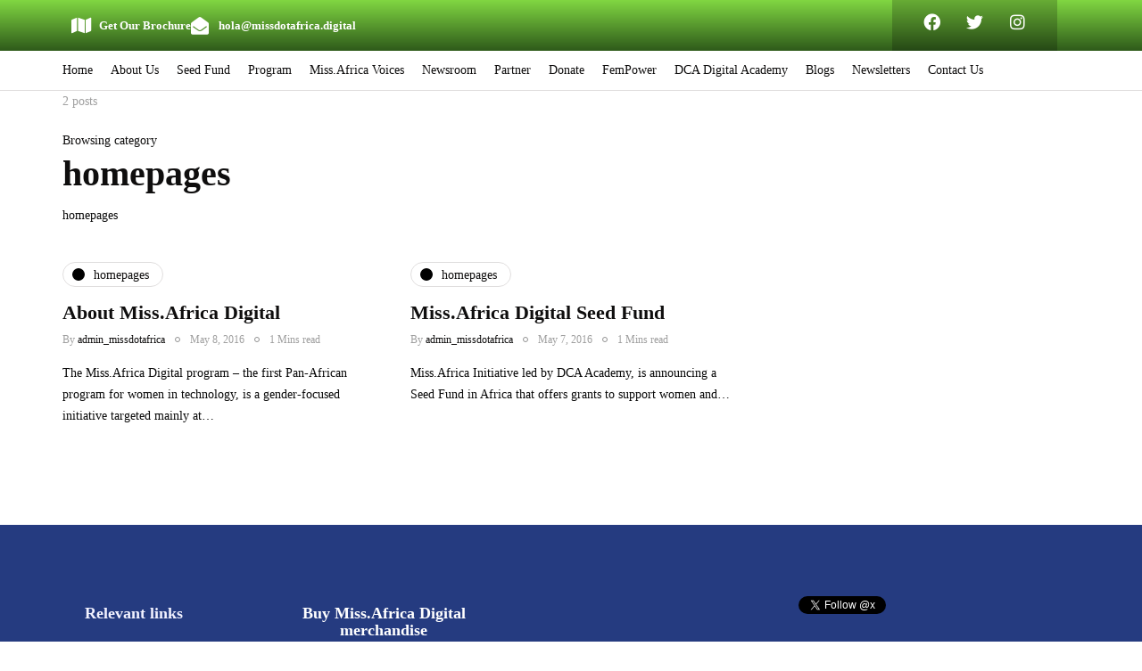

--- FILE ---
content_type: text/html; charset=UTF-8
request_url: https://missdotafrica.digital/category/homepages/
body_size: 21988
content:
<!DOCTYPE html>
<html lang="en">
<head>
<meta name="viewport" content="width=device-width, initial-scale=1.0" />
<meta charset="UTF-8" />
<link rel="profile" href="http://gmpg.org/xfn/11" />
<link rel="pingback" href="https://missdotafrica.digital/xmlrpc.php" />
    <meta name='robots' content='index, follow, max-image-preview:large, max-snippet:-1, max-video-preview:-1' />

	<!-- This site is optimized with the Yoast SEO plugin v26.8 - https://yoast.com/product/yoast-seo-wordpress/ -->
	<title>homepages Archives - Miss.Africa Digital</title>
	<link rel="canonical" href="https://missdotafrica.digital/category/homepages/" />
	<meta property="og:locale" content="en_US" />
	<meta property="og:type" content="article" />
	<meta property="og:title" content="homepages Archives - Miss.Africa Digital" />
	<meta property="og:description" content="homepages" />
	<meta property="og:url" content="https://missdotafrica.digital/category/homepages/" />
	<meta property="og:site_name" content="Miss.Africa Digital" />
	<meta name="twitter:card" content="summary_large_image" />
	<meta name="twitter:site" content="@MissdotAfrica" />
	<script type="application/ld+json" class="yoast-schema-graph">{"@context":"https://schema.org","@graph":[{"@type":"CollectionPage","@id":"https://missdotafrica.digital/category/homepages/","url":"https://missdotafrica.digital/category/homepages/","name":"homepages Archives - Miss.Africa Digital","isPartOf":{"@id":"https://missdotafrica.digital/#website"},"breadcrumb":{"@id":"https://missdotafrica.digital/category/homepages/#breadcrumb"},"inLanguage":"en"},{"@type":"BreadcrumbList","@id":"https://missdotafrica.digital/category/homepages/#breadcrumb","itemListElement":[{"@type":"ListItem","position":1,"name":"Home","item":"https://missdotafrica.digital/"},{"@type":"ListItem","position":2,"name":"homepages"}]},{"@type":"WebSite","@id":"https://missdotafrica.digital/#website","url":"https://missdotafrica.digital/","name":"Miss.Africa Digital","description":"FemPower- Women-in-Tech","publisher":{"@id":"https://missdotafrica.digital/#organization"},"potentialAction":[{"@type":"SearchAction","target":{"@type":"EntryPoint","urlTemplate":"https://missdotafrica.digital/?s={search_term_string}"},"query-input":{"@type":"PropertyValueSpecification","valueRequired":true,"valueName":"search_term_string"}}],"inLanguage":"en"},{"@type":"Organization","@id":"https://missdotafrica.digital/#organization","name":"Miss.Africa Digital","url":"https://missdotafrica.digital/","logo":{"@type":"ImageObject","inLanguage":"en","@id":"https://missdotafrica.digital/#/schema/logo/image/","url":"https://missdotafrica.digital/wp-content/uploads/2025/12/fempowerafrica.jpg","contentUrl":"https://missdotafrica.digital/wp-content/uploads/2025/12/fempowerafrica.jpg","width":150,"height":150,"caption":"Miss.Africa Digital"},"image":{"@id":"https://missdotafrica.digital/#/schema/logo/image/"},"sameAs":["https://www.facebook.com/fempafrica","https://x.com/MissdotAfrica","https://instagram.com/fempowerafrica"]}]}</script>
	<!-- / Yoast SEO plugin. -->


<link rel='dns-prefetch' href='//www.googletagmanager.com' />
<link rel="alternate" type="application/rss+xml" title="Miss.Africa Digital &raquo; Feed" href="https://missdotafrica.digital/feed/" />
<link rel="alternate" type="application/rss+xml" title="Miss.Africa Digital &raquo; Comments Feed" href="https://missdotafrica.digital/comments/feed/" />
<link rel="alternate" type="application/rss+xml" title="Miss.Africa Digital &raquo; homepages Category Feed" href="https://missdotafrica.digital/category/homepages/feed/" />
		<style>
			.lazyload,
			.lazyloading {
				max-width: 100%;
			}
		</style>
				<!-- This site uses the Google Analytics by MonsterInsights plugin v9.11.1 - Using Analytics tracking - https://www.monsterinsights.com/ -->
		<!-- Note: MonsterInsights is not currently configured on this site. The site owner needs to authenticate with Google Analytics in the MonsterInsights settings panel. -->
					<!-- No tracking code set -->
				<!-- / Google Analytics by MonsterInsights -->
		<style id='wp-img-auto-sizes-contain-inline-css'>
img:is([sizes=auto i],[sizes^="auto," i]){contain-intrinsic-size:3000px 1500px}
/*# sourceURL=wp-img-auto-sizes-contain-inline-css */
</style>
<link rel='stylesheet' id='sbi_styles-css' href='https://missdotafrica.digital/wp-content/plugins/instagram-feed/css/sbi-styles.css?ver=6.10.0' media='all' />
<link rel='stylesheet' id='lrm-modal-css' href='https://missdotafrica.digital/wp-content/plugins/ajax-login-and-registration-modal-popup/assets/lrm-core-compiled.css?ver=56' media='all' />
<link rel='stylesheet' id='lrm-modal-skin-css' href='https://missdotafrica.digital/wp-content/plugins/ajax-login-and-registration-modal-popup/skins/default/skin.css?ver=56' media='all' />
<link rel='stylesheet' id='hfe-widgets-style-css' href='https://missdotafrica.digital/wp-content/plugins/header-footer-elementor/inc/widgets-css/frontend.css?ver=2.8.2' media='all' />
<style id='wp-emoji-styles-inline-css'>

	img.wp-smiley, img.emoji {
		display: inline !important;
		border: none !important;
		box-shadow: none !important;
		height: 1em !important;
		width: 1em !important;
		margin: 0 0.07em !important;
		vertical-align: -0.1em !important;
		background: none !important;
		padding: 0 !important;
	}
/*# sourceURL=wp-emoji-styles-inline-css */
</style>
<link rel='stylesheet' id='wp-block-library-css' href='https://missdotafrica.digital/wp-includes/css/dist/block-library/style.css?ver=6.9' media='all' />
<style id='classic-theme-styles-inline-css'>
/**
 * These rules are needed for backwards compatibility.
 * They should match the button element rules in the base theme.json file.
 */
.wp-block-button__link {
	color: #ffffff;
	background-color: #32373c;
	border-radius: 9999px; /* 100% causes an oval, but any explicit but really high value retains the pill shape. */

	/* This needs a low specificity so it won't override the rules from the button element if defined in theme.json. */
	box-shadow: none;
	text-decoration: none;

	/* The extra 2px are added to size solids the same as the outline versions.*/
	padding: calc(0.667em + 2px) calc(1.333em + 2px);

	font-size: 1.125em;
}

.wp-block-file__button {
	background: #32373c;
	color: #ffffff;
	text-decoration: none;
}

/*# sourceURL=/wp-includes/css/classic-themes.css */
</style>
<style id='global-styles-inline-css'>
:root{--wp--preset--aspect-ratio--square: 1;--wp--preset--aspect-ratio--4-3: 4/3;--wp--preset--aspect-ratio--3-4: 3/4;--wp--preset--aspect-ratio--3-2: 3/2;--wp--preset--aspect-ratio--2-3: 2/3;--wp--preset--aspect-ratio--16-9: 16/9;--wp--preset--aspect-ratio--9-16: 9/16;--wp--preset--color--black: #000000;--wp--preset--color--cyan-bluish-gray: #abb8c3;--wp--preset--color--white: #ffffff;--wp--preset--color--pale-pink: #f78da7;--wp--preset--color--vivid-red: #cf2e2e;--wp--preset--color--luminous-vivid-orange: #ff6900;--wp--preset--color--luminous-vivid-amber: #fcb900;--wp--preset--color--light-green-cyan: #7bdcb5;--wp--preset--color--vivid-green-cyan: #00d084;--wp--preset--color--pale-cyan-blue: #8ed1fc;--wp--preset--color--vivid-cyan-blue: #0693e3;--wp--preset--color--vivid-purple: #9b51e0;--wp--preset--gradient--vivid-cyan-blue-to-vivid-purple: linear-gradient(135deg,rgb(6,147,227) 0%,rgb(155,81,224) 100%);--wp--preset--gradient--light-green-cyan-to-vivid-green-cyan: linear-gradient(135deg,rgb(122,220,180) 0%,rgb(0,208,130) 100%);--wp--preset--gradient--luminous-vivid-amber-to-luminous-vivid-orange: linear-gradient(135deg,rgb(252,185,0) 0%,rgb(255,105,0) 100%);--wp--preset--gradient--luminous-vivid-orange-to-vivid-red: linear-gradient(135deg,rgb(255,105,0) 0%,rgb(207,46,46) 100%);--wp--preset--gradient--very-light-gray-to-cyan-bluish-gray: linear-gradient(135deg,rgb(238,238,238) 0%,rgb(169,184,195) 100%);--wp--preset--gradient--cool-to-warm-spectrum: linear-gradient(135deg,rgb(74,234,220) 0%,rgb(151,120,209) 20%,rgb(207,42,186) 40%,rgb(238,44,130) 60%,rgb(251,105,98) 80%,rgb(254,248,76) 100%);--wp--preset--gradient--blush-light-purple: linear-gradient(135deg,rgb(255,206,236) 0%,rgb(152,150,240) 100%);--wp--preset--gradient--blush-bordeaux: linear-gradient(135deg,rgb(254,205,165) 0%,rgb(254,45,45) 50%,rgb(107,0,62) 100%);--wp--preset--gradient--luminous-dusk: linear-gradient(135deg,rgb(255,203,112) 0%,rgb(199,81,192) 50%,rgb(65,88,208) 100%);--wp--preset--gradient--pale-ocean: linear-gradient(135deg,rgb(255,245,203) 0%,rgb(182,227,212) 50%,rgb(51,167,181) 100%);--wp--preset--gradient--electric-grass: linear-gradient(135deg,rgb(202,248,128) 0%,rgb(113,206,126) 100%);--wp--preset--gradient--midnight: linear-gradient(135deg,rgb(2,3,129) 0%,rgb(40,116,252) 100%);--wp--preset--font-size--small: 13px;--wp--preset--font-size--medium: 20px;--wp--preset--font-size--large: 36px;--wp--preset--font-size--x-large: 42px;--wp--preset--spacing--20: 0.44rem;--wp--preset--spacing--30: 0.67rem;--wp--preset--spacing--40: 1rem;--wp--preset--spacing--50: 1.5rem;--wp--preset--spacing--60: 2.25rem;--wp--preset--spacing--70: 3.38rem;--wp--preset--spacing--80: 5.06rem;--wp--preset--shadow--natural: 6px 6px 9px rgba(0, 0, 0, 0.2);--wp--preset--shadow--deep: 12px 12px 50px rgba(0, 0, 0, 0.4);--wp--preset--shadow--sharp: 6px 6px 0px rgba(0, 0, 0, 0.2);--wp--preset--shadow--outlined: 6px 6px 0px -3px rgb(255, 255, 255), 6px 6px rgb(0, 0, 0);--wp--preset--shadow--crisp: 6px 6px 0px rgb(0, 0, 0);}:where(.is-layout-flex){gap: 0.5em;}:where(.is-layout-grid){gap: 0.5em;}body .is-layout-flex{display: flex;}.is-layout-flex{flex-wrap: wrap;align-items: center;}.is-layout-flex > :is(*, div){margin: 0;}body .is-layout-grid{display: grid;}.is-layout-grid > :is(*, div){margin: 0;}:where(.wp-block-columns.is-layout-flex){gap: 2em;}:where(.wp-block-columns.is-layout-grid){gap: 2em;}:where(.wp-block-post-template.is-layout-flex){gap: 1.25em;}:where(.wp-block-post-template.is-layout-grid){gap: 1.25em;}.has-black-color{color: var(--wp--preset--color--black) !important;}.has-cyan-bluish-gray-color{color: var(--wp--preset--color--cyan-bluish-gray) !important;}.has-white-color{color: var(--wp--preset--color--white) !important;}.has-pale-pink-color{color: var(--wp--preset--color--pale-pink) !important;}.has-vivid-red-color{color: var(--wp--preset--color--vivid-red) !important;}.has-luminous-vivid-orange-color{color: var(--wp--preset--color--luminous-vivid-orange) !important;}.has-luminous-vivid-amber-color{color: var(--wp--preset--color--luminous-vivid-amber) !important;}.has-light-green-cyan-color{color: var(--wp--preset--color--light-green-cyan) !important;}.has-vivid-green-cyan-color{color: var(--wp--preset--color--vivid-green-cyan) !important;}.has-pale-cyan-blue-color{color: var(--wp--preset--color--pale-cyan-blue) !important;}.has-vivid-cyan-blue-color{color: var(--wp--preset--color--vivid-cyan-blue) !important;}.has-vivid-purple-color{color: var(--wp--preset--color--vivid-purple) !important;}.has-black-background-color{background-color: var(--wp--preset--color--black) !important;}.has-cyan-bluish-gray-background-color{background-color: var(--wp--preset--color--cyan-bluish-gray) !important;}.has-white-background-color{background-color: var(--wp--preset--color--white) !important;}.has-pale-pink-background-color{background-color: var(--wp--preset--color--pale-pink) !important;}.has-vivid-red-background-color{background-color: var(--wp--preset--color--vivid-red) !important;}.has-luminous-vivid-orange-background-color{background-color: var(--wp--preset--color--luminous-vivid-orange) !important;}.has-luminous-vivid-amber-background-color{background-color: var(--wp--preset--color--luminous-vivid-amber) !important;}.has-light-green-cyan-background-color{background-color: var(--wp--preset--color--light-green-cyan) !important;}.has-vivid-green-cyan-background-color{background-color: var(--wp--preset--color--vivid-green-cyan) !important;}.has-pale-cyan-blue-background-color{background-color: var(--wp--preset--color--pale-cyan-blue) !important;}.has-vivid-cyan-blue-background-color{background-color: var(--wp--preset--color--vivid-cyan-blue) !important;}.has-vivid-purple-background-color{background-color: var(--wp--preset--color--vivid-purple) !important;}.has-black-border-color{border-color: var(--wp--preset--color--black) !important;}.has-cyan-bluish-gray-border-color{border-color: var(--wp--preset--color--cyan-bluish-gray) !important;}.has-white-border-color{border-color: var(--wp--preset--color--white) !important;}.has-pale-pink-border-color{border-color: var(--wp--preset--color--pale-pink) !important;}.has-vivid-red-border-color{border-color: var(--wp--preset--color--vivid-red) !important;}.has-luminous-vivid-orange-border-color{border-color: var(--wp--preset--color--luminous-vivid-orange) !important;}.has-luminous-vivid-amber-border-color{border-color: var(--wp--preset--color--luminous-vivid-amber) !important;}.has-light-green-cyan-border-color{border-color: var(--wp--preset--color--light-green-cyan) !important;}.has-vivid-green-cyan-border-color{border-color: var(--wp--preset--color--vivid-green-cyan) !important;}.has-pale-cyan-blue-border-color{border-color: var(--wp--preset--color--pale-cyan-blue) !important;}.has-vivid-cyan-blue-border-color{border-color: var(--wp--preset--color--vivid-cyan-blue) !important;}.has-vivid-purple-border-color{border-color: var(--wp--preset--color--vivid-purple) !important;}.has-vivid-cyan-blue-to-vivid-purple-gradient-background{background: var(--wp--preset--gradient--vivid-cyan-blue-to-vivid-purple) !important;}.has-light-green-cyan-to-vivid-green-cyan-gradient-background{background: var(--wp--preset--gradient--light-green-cyan-to-vivid-green-cyan) !important;}.has-luminous-vivid-amber-to-luminous-vivid-orange-gradient-background{background: var(--wp--preset--gradient--luminous-vivid-amber-to-luminous-vivid-orange) !important;}.has-luminous-vivid-orange-to-vivid-red-gradient-background{background: var(--wp--preset--gradient--luminous-vivid-orange-to-vivid-red) !important;}.has-very-light-gray-to-cyan-bluish-gray-gradient-background{background: var(--wp--preset--gradient--very-light-gray-to-cyan-bluish-gray) !important;}.has-cool-to-warm-spectrum-gradient-background{background: var(--wp--preset--gradient--cool-to-warm-spectrum) !important;}.has-blush-light-purple-gradient-background{background: var(--wp--preset--gradient--blush-light-purple) !important;}.has-blush-bordeaux-gradient-background{background: var(--wp--preset--gradient--blush-bordeaux) !important;}.has-luminous-dusk-gradient-background{background: var(--wp--preset--gradient--luminous-dusk) !important;}.has-pale-ocean-gradient-background{background: var(--wp--preset--gradient--pale-ocean) !important;}.has-electric-grass-gradient-background{background: var(--wp--preset--gradient--electric-grass) !important;}.has-midnight-gradient-background{background: var(--wp--preset--gradient--midnight) !important;}.has-small-font-size{font-size: var(--wp--preset--font-size--small) !important;}.has-medium-font-size{font-size: var(--wp--preset--font-size--medium) !important;}.has-large-font-size{font-size: var(--wp--preset--font-size--large) !important;}.has-x-large-font-size{font-size: var(--wp--preset--font-size--x-large) !important;}
:where(.wp-block-post-template.is-layout-flex){gap: 1.25em;}:where(.wp-block-post-template.is-layout-grid){gap: 1.25em;}
:where(.wp-block-term-template.is-layout-flex){gap: 1.25em;}:where(.wp-block-term-template.is-layout-grid){gap: 1.25em;}
:where(.wp-block-columns.is-layout-flex){gap: 2em;}:where(.wp-block-columns.is-layout-grid){gap: 2em;}
:root :where(.wp-block-pullquote){font-size: 1.5em;line-height: 1.6;}
/*# sourceURL=global-styles-inline-css */
</style>
<link rel='stylesheet' id='contact-form-7-css' href='https://missdotafrica.digital/wp-content/plugins/contact-form-7/includes/css/styles.css?ver=6.1.4' media='all' />
<link rel='stylesheet' id='responsive-lightbox-swipebox-css' href='https://missdotafrica.digital/wp-content/plugins/responsive-lightbox/assets/swipebox/swipebox.css?ver=1.5.2' media='all' />
<link rel='stylesheet' id='rt-fontawsome-css' href='https://missdotafrica.digital/wp-content/plugins/the-post-grid/assets/vendor/font-awesome/css/font-awesome.min.css?ver=7.8.8' media='all' />
<link rel='stylesheet' id='rt-tpg-css' href='https://missdotafrica.digital/wp-content/plugins/the-post-grid/assets/css/thepostgrid.min.css?ver=7.8.8' media='all' />
<link rel='stylesheet' id='user-registration-general-css' href='https://missdotafrica.digital/wp-content/plugins/user-registration/assets/css/user-registration.css?ver=5.0.4' media='all' />
<link rel='stylesheet' id='hfe-style-css' href='https://missdotafrica.digital/wp-content/plugins/header-footer-elementor/assets/css/header-footer-elementor.css?ver=2.8.2' media='all' />
<link rel='stylesheet' id='elementor-icons-css' href='https://missdotafrica.digital/wp-content/plugins/elementor/assets/lib/eicons/css/elementor-icons.css?ver=5.46.0' media='all' />
<link rel='stylesheet' id='elementor-frontend-css' href='https://missdotafrica.digital/wp-content/plugins/elementor/assets/css/frontend.css?ver=3.34.2' media='all' />
<style id='elementor-frontend-inline-css'>
.elementor-kit-1275{--e-global-color-primary:#6EC1E4;--e-global-color-secondary:#54595F;--e-global-color-text:#7A7A7A;--e-global-color-accent:#61CE70;--e-global-typography-primary-font-family:"Roboto";--e-global-typography-primary-font-weight:600;--e-global-typography-secondary-font-family:"Roboto Slab";--e-global-typography-secondary-font-weight:400;--e-global-typography-text-font-family:"Roboto";--e-global-typography-text-font-weight:400;--e-global-typography-accent-font-family:"Roboto";--e-global-typography-accent-font-weight:500;}.elementor-section.elementor-section-boxed > .elementor-container{max-width:1140px;}.e-con{--container-max-width:1140px;}.elementor-widget:not(:last-child){margin-block-end:20px;}.elementor-element{--widgets-spacing:20px 20px;--widgets-spacing-row:20px;--widgets-spacing-column:20px;}{}h1.entry-title{display:var(--page-title-display);}@media(max-width:1024px){.elementor-section.elementor-section-boxed > .elementor-container{max-width:1024px;}.e-con{--container-max-width:1024px;}}@media(max-width:767px){.elementor-section.elementor-section-boxed > .elementor-container{max-width:767px;}.e-con{--container-max-width:767px;}}
.elementor-6944 .elementor-element.elementor-element-efa1de3:not(.elementor-motion-effects-element-type-background), .elementor-6944 .elementor-element.elementor-element-efa1de3 > .elementor-motion-effects-container > .elementor-motion-effects-layer{background-color:#253B80;}.elementor-6944 .elementor-element.elementor-element-efa1de3{transition:background 0.3s, border 0.3s, border-radius 0.3s, box-shadow 0.3s;}.elementor-6944 .elementor-element.elementor-element-efa1de3 > .elementor-background-overlay{transition:background 0.3s, border-radius 0.3s, opacity 0.3s;}.elementor-6944 .elementor-element.elementor-element-3c33037{--spacer-size:50px;}.elementor-6944 .elementor-element.elementor-element-984a736{text-align:center;}.elementor-6944 .elementor-element.elementor-element-984a736 .elementor-heading-title{color:#F2F2FF;}.elementor-6944 .elementor-element.elementor-element-7d6010c6{--grid-template-columns:repeat(0, auto);width:auto;max-width:auto;--icon-size:19px;--grid-column-gap:25px;--grid-row-gap:0px;}.elementor-6944 .elementor-element.elementor-element-7d6010c6 .elementor-widget-container{text-align:center;}.elementor-6944 .elementor-element.elementor-element-7d6010c6 > .elementor-widget-container{margin:0px 15px 0px 0px;padding:15px 35px 15px 35px;}.elementor-6944 .elementor-element.elementor-element-7d6010c6 .elementor-social-icon i{color:#FFFFFF;}.elementor-6944 .elementor-element.elementor-element-7d6010c6 .elementor-social-icon svg{fill:#FFFFFF;}.elementor-6944 .elementor-element.elementor-element-7d6010c6 .elementor-social-icon{--icon-padding:0em;}.elementor-6944 .elementor-element.elementor-element-7d6010c6 .elementor-social-icon:hover{background-color:#9D948200;}.elementor-6944 .elementor-element.elementor-element-cc560ae > .elementor-element-populated{margin:0px 0px 0px 0px;--e-column-margin-right:0px;--e-column-margin-left:0px;padding:0px 0px 0px 0px;}.elementor-6944 .elementor-element.elementor-element-d6061bd{text-align:center;}.elementor-6944 .elementor-element.elementor-element-405aa7a{width:var( --container-widget-width, 93.324% );max-width:93.324%;--container-widget-width:93.324%;--container-widget-flex-grow:0;}.elementor-6944 .elementor-element.elementor-element-a620d6d > .elementor-element-populated{padding:0px 7px 0px 0px;}.elementor-6944 .elementor-element.elementor-element-de67146{border-style:solid;border-width:1px 0px 0px 0px;border-color:#8080807D;}.elementor-6944 .elementor-element.elementor-element-3c11b26{color:#F2F2FF69;}@media(min-width:768px){.elementor-6944 .elementor-element.elementor-element-e9d5dc3{width:29%;}.elementor-6944 .elementor-element.elementor-element-a620d6d{width:21%;}}
/*# sourceURL=elementor-frontend-inline-css */
</style>
<link rel='stylesheet' id='font-awesome-5-all-css' href='https://missdotafrica.digital/wp-content/plugins/elementor/assets/lib/font-awesome/css/all.css?ver=3.34.2' media='all' />
<link rel='stylesheet' id='font-awesome-4-shim-css' href='https://missdotafrica.digital/wp-content/plugins/elementor/assets/lib/font-awesome/css/v4-shims.css?ver=3.34.2' media='all' />
<link rel='stylesheet' id='sbistyles-css' href='https://missdotafrica.digital/wp-content/plugins/instagram-feed/css/sbi-styles.min.css?ver=6.10.0' media='all' />
<link rel='stylesheet' id='bootstrap-css' href='https://missdotafrica.digital/wp-content/themes/inhype/css/bootstrap.css?ver=6.9' media='all' />
<link rel='stylesheet' id='owl-carousel-css' href='https://missdotafrica.digital/wp-content/themes/inhype/js/owl-carousel/owl.carousel.css?ver=6.9' media='all' />
<link rel='stylesheet' id='inhype-stylesheet-css' href='https://missdotafrica.digital/wp-content/themes/inhype/style.css?ver=1.0.2' media='all' />
<link rel='stylesheet' id='inhype-responsive-css' href='https://missdotafrica.digital/wp-content/themes/inhype/responsive.css?ver=all' media='all' />
<link rel='stylesheet' id='inhype-animations-css' href='https://missdotafrica.digital/wp-content/themes/inhype/css/animations.css?ver=6.9' media='all' />
<link rel='stylesheet' id='font-awesome-css' href='https://missdotafrica.digital/wp-content/plugins/post-carousel/public/assets/css/font-awesome.min.css?ver=3.0.12' media='all' />
<link rel='stylesheet' id='inhype-select2-css' href='https://missdotafrica.digital/wp-content/themes/inhype/js/select2/select2.css?ver=6.9' media='all' />
<link rel='stylesheet' id='swiper-css' href='https://missdotafrica.digital/wp-content/plugins/elementor/assets/lib/swiper/v8/css/swiper.css?ver=8.4.5' media='all' />
<link rel='stylesheet' id='aos-css' href='https://missdotafrica.digital/wp-content/themes/inhype/js/aos/aos.css?ver=6.9' media='all' />
<link rel='stylesheet' id='dashicons-css' href='https://missdotafrica.digital/wp-includes/css/dashicons.css?ver=6.9' media='all' />
<link rel='stylesheet' id='thickbox-css' href='https://missdotafrica.digital/wp-includes/js/thickbox/thickbox.css?ver=6.9' media='all' />
<link rel='stylesheet' id='inhype-mega-menu-css' href='https://missdotafrica.digital/wp-content/themes/inhype/inc/modules/mega-menu/css/mega-menu.css?ver=6.9' media='all' />
<link rel='stylesheet' id='inhype-mega-menu-responsive-css' href='https://missdotafrica.digital/wp-content/themes/inhype/inc/modules/mega-menu/css/mega-menu-responsive.css?ver=6.9' media='all' />
<link rel='stylesheet' id='newsletter-css' href='https://missdotafrica.digital/wp-content/plugins/newsletter/style.css?ver=9.1.1' media='all' />
<link rel='stylesheet' id='wp-pagenavi-css' href='https://missdotafrica.digital/wp-content/plugins/wp-pagenavi/pagenavi-css.css?ver=2.70' media='all' />
<link rel='stylesheet' id='hfe-elementor-icons-css' href='https://missdotafrica.digital/wp-content/plugins/elementor/assets/lib/eicons/css/elementor-icons.min.css?ver=5.34.0' media='all' />
<link rel='stylesheet' id='hfe-icons-list-css' href='https://missdotafrica.digital/wp-content/plugins/elementor/assets/css/widget-icon-list.min.css?ver=3.24.3' media='all' />
<link rel='stylesheet' id='hfe-social-icons-css' href='https://missdotafrica.digital/wp-content/plugins/elementor/assets/css/widget-social-icons.min.css?ver=3.24.0' media='all' />
<link rel='stylesheet' id='hfe-social-share-icons-brands-css' href='https://missdotafrica.digital/wp-content/plugins/elementor/assets/lib/font-awesome/css/brands.css?ver=5.15.3' media='all' />
<link rel='stylesheet' id='hfe-social-share-icons-fontawesome-css' href='https://missdotafrica.digital/wp-content/plugins/elementor/assets/lib/font-awesome/css/fontawesome.css?ver=5.15.3' media='all' />
<link rel='stylesheet' id='hfe-nav-menu-icons-css' href='https://missdotafrica.digital/wp-content/plugins/elementor/assets/lib/font-awesome/css/solid.css?ver=5.15.3' media='all' />
<link rel='stylesheet' id='ekit-widget-styles-css' href='https://missdotafrica.digital/wp-content/plugins/elementskit-lite/widgets/init/assets/css/widget-styles.css?ver=3.7.8' media='all' />
<link rel='stylesheet' id='ekit-responsive-css' href='https://missdotafrica.digital/wp-content/plugins/elementskit-lite/widgets/init/assets/css/responsive.css?ver=3.7.8' media='all' />
<link rel='stylesheet' id='style-cache-inhype-css' href='https://missdotafrica.digital/wp-content/uploads/style-cache-inhype.css?ver=1729751604.5165' media='all' />
<link rel='stylesheet' id='elementor-gf-local-roboto-css' href='https://missdotafrica.digital/wp-content/uploads/elementor/google-fonts/css/roboto.css?ver=1742391300' media='all' />
<link rel='stylesheet' id='elementor-gf-local-robotoslab-css' href='https://missdotafrica.digital/wp-content/uploads/elementor/google-fonts/css/robotoslab.css?ver=1742391303' media='all' />
<link rel='stylesheet' id='elementor-icons-shared-0-css' href='https://missdotafrica.digital/wp-content/plugins/elementor/assets/lib/font-awesome/css/fontawesome.css?ver=5.15.3' media='all' />
<link rel='stylesheet' id='elementor-icons-fa-brands-css' href='https://missdotafrica.digital/wp-content/plugins/elementor/assets/lib/font-awesome/css/brands.css?ver=5.15.3' media='all' />
<script src="https://missdotafrica.digital/wp-includes/js/jquery/jquery.js?ver=3.7.1" id="jquery-core-js"></script>
<script src="https://missdotafrica.digital/wp-includes/js/jquery/jquery-migrate.js?ver=3.4.1" id="jquery-migrate-js"></script>
<script id="jquery-js-after">
!function($){"use strict";$(document).ready(function(){$(this).scrollTop()>100&&$(".hfe-scroll-to-top-wrap").removeClass("hfe-scroll-to-top-hide"),$(window).scroll(function(){$(this).scrollTop()<100?$(".hfe-scroll-to-top-wrap").fadeOut(300):$(".hfe-scroll-to-top-wrap").fadeIn(300)}),$(".hfe-scroll-to-top-wrap").on("click",function(){$("html, body").animate({scrollTop:0},300);return!1})})}(jQuery);
!function($){'use strict';$(document).ready(function(){var bar=$('.hfe-reading-progress-bar');if(!bar.length)return;$(window).on('scroll',function(){var s=$(window).scrollTop(),d=$(document).height()-$(window).height(),p=d? s/d*100:0;bar.css('width',p+'%')});});}(jQuery);
//# sourceURL=jquery-js-after
</script>
<script src="https://missdotafrica.digital/wp-content/plugins/responsive-lightbox/assets/dompurify/purify.min.js?ver=3.3.1" id="dompurify-js"></script>
<script id="responsive-lightbox-sanitizer-js-before">
window.RLG = window.RLG || {}; window.RLG.sanitizeAllowedHosts = ["youtube.com","www.youtube.com","youtu.be","vimeo.com","player.vimeo.com"];
//# sourceURL=responsive-lightbox-sanitizer-js-before
</script>
<script src="https://missdotafrica.digital/wp-content/plugins/responsive-lightbox/js/sanitizer.js?ver=2.6.1" id="responsive-lightbox-sanitizer-js"></script>
<script src="https://missdotafrica.digital/wp-content/plugins/responsive-lightbox/assets/swipebox/jquery.swipebox.js?ver=1.5.2" id="responsive-lightbox-swipebox-js"></script>
<script src="https://missdotafrica.digital/wp-includes/js/underscore.min.js?ver=1.13.7" id="underscore-js"></script>
<script src="https://missdotafrica.digital/wp-content/plugins/responsive-lightbox/assets/infinitescroll/infinite-scroll.pkgd.js?ver=4.0.1" id="responsive-lightbox-infinite-scroll-js"></script>
<script id="responsive-lightbox-js-before">
var rlArgs = {"script":"swipebox","selector":"lightbox","customEvents":"","activeGalleries":true,"animation":true,"hideCloseButtonOnMobile":false,"removeBarsOnMobile":false,"hideBars":true,"hideBarsDelay":5000,"videoMaxWidth":1080,"useSVG":true,"loopAtEnd":false,"woocommerce_gallery":false,"ajaxurl":"https:\/\/missdotafrica.digital\/wp-admin\/admin-ajax.php","nonce":"64c2f921ad","preview":false,"postId":2825,"scriptExtension":false};

//# sourceURL=responsive-lightbox-js-before
</script>
<script src="https://missdotafrica.digital/wp-content/plugins/responsive-lightbox/js/front.js?ver=2.6.1" id="responsive-lightbox-js"></script>
<script src="https://missdotafrica.digital/wp-content/plugins/elementor/assets/lib/font-awesome/js/v4-shims.js?ver=3.34.2" id="font-awesome-4-shim-js"></script>

<!-- Google tag (gtag.js) snippet added by Site Kit -->
<!-- Google Analytics snippet added by Site Kit -->
<script src="https://www.googletagmanager.com/gtag/js?id=GT-WF3L5PQ" id="google_gtagjs-js" async></script>
<script id="google_gtagjs-js-after">
window.dataLayer = window.dataLayer || [];function gtag(){dataLayer.push(arguments);}
gtag("set","linker",{"domains":["missdotafrica.digital"]});
gtag("js", new Date());
gtag("set", "developer_id.dZTNiMT", true);
gtag("config", "GT-WF3L5PQ");
//# sourceURL=google_gtagjs-js-after
</script>
<script src="https://missdotafrica.digital/wp-content/uploads/js-cache-inhype.js?ver=1729751604.525" id="js-cache-inhype-js"></script>
<link rel="https://api.w.org/" href="https://missdotafrica.digital/wp-json/" /><link rel="alternate" title="JSON" type="application/json" href="https://missdotafrica.digital/wp-json/wp/v2/categories/190" /><link rel="EditURI" type="application/rsd+xml" title="RSD" href="https://missdotafrica.digital/xmlrpc.php?rsd" />
<meta name="generator" content="Site Kit by Google 1.170.0" />        <style>
            :root {
                --tpg-primary-color: #0d6efd;
                --tpg-secondary-color: #0654c4;
                --tpg-primary-light: #c4d0ff
            }

                    </style>
				<script>
			document.documentElement.className = document.documentElement.className.replace('no-js', 'js');
		</script>
				<style>
			.no-js img.lazyload {
				display: none;
			}

			figure.wp-block-image img.lazyloading {
				min-width: 150px;
			}

			.lazyload,
			.lazyloading {
				--smush-placeholder-width: 100px;
				--smush-placeholder-aspect-ratio: 1/1;
				width: var(--smush-image-width, var(--smush-placeholder-width)) !important;
				aspect-ratio: var(--smush-image-aspect-ratio, var(--smush-placeholder-aspect-ratio)) !important;
			}

						.lazyload, .lazyloading {
				opacity: 0;
			}

			.lazyloaded {
				opacity: 1;
				transition: opacity 400ms;
				transition-delay: 0ms;
			}

					</style>
		<meta name="generator" content="Elementor 3.34.2; features: additional_custom_breakpoints; settings: css_print_method-internal, google_font-enabled, font_display-auto">
			<style>
				.e-con.e-parent:nth-of-type(n+4):not(.e-lazyloaded):not(.e-no-lazyload),
				.e-con.e-parent:nth-of-type(n+4):not(.e-lazyloaded):not(.e-no-lazyload) * {
					background-image: none !important;
				}
				@media screen and (max-height: 1024px) {
					.e-con.e-parent:nth-of-type(n+3):not(.e-lazyloaded):not(.e-no-lazyload),
					.e-con.e-parent:nth-of-type(n+3):not(.e-lazyloaded):not(.e-no-lazyload) * {
						background-image: none !important;
					}
				}
				@media screen and (max-height: 640px) {
					.e-con.e-parent:nth-of-type(n+2):not(.e-lazyloaded):not(.e-no-lazyload),
					.e-con.e-parent:nth-of-type(n+2):not(.e-lazyloaded):not(.e-no-lazyload) * {
						background-image: none !important;
					}
				}
			</style>
			<!-- There is no amphtml version available for this URL. --><link rel="icon" href="https://missdotafrica.digital/wp-content/uploads/2021/11/Miss.Africanew-150x150-1-150x150.png" sizes="32x32" />
<link rel="icon" href="https://missdotafrica.digital/wp-content/uploads/2021/11/Miss.Africanew-150x150-1.png" sizes="192x192" />
<link rel="apple-touch-icon" href="https://missdotafrica.digital/wp-content/uploads/2021/11/Miss.Africanew-150x150-1.png" />
<meta name="msapplication-TileImage" content="https://missdotafrica.digital/wp-content/uploads/2021/11/Miss.Africanew-150x150-1.png" />
		<style id="wp-custom-css">
			header[class*='header-layout-menu-below-header'] {
    margin-bottom: 0;
    display: none;
}		</style>
		<style id="kirki-inline-styles">body{font-family:Tahoma;font-size:14px;font-weight:400;color:#0a0a0a;}</style></head>

<body class="archive category category-homepages category-190 wp-theme-inhype rttpg rttpg-7.8.8 radius-frontend rttpg-body-wrap rttpg-flaticon user-registration-page ur-settings-sidebar-show ehf-footer ehf-template-inhype ehf-stylesheet-inhype blog-post-transparent-header-disable blog-slider-disable blog-enable-dropcaps blog-enable-images-animations blog-enable-sticky-sidebar blog-style-corners-rounded blog-home-block-title-left blog-home-block-title-style-border-dark blog-home-block-subtitle-style-regular elementor-default elementor-kit-1275">




<style id="elementor-post-8312">.elementor-8312 .elementor-element.elementor-element-3020375e:not(.elementor-motion-effects-element-type-background), .elementor-8312 .elementor-element.elementor-element-3020375e > .elementor-motion-effects-container > .elementor-motion-effects-layer{background-color:transparent;background-image:linear-gradient(180deg, #81D742 0%, #2E5A1A 100%);}.elementor-8312 .elementor-element.elementor-element-3020375e, .elementor-8312 .elementor-element.elementor-element-3020375e > .elementor-background-overlay{border-radius:0px 0px 0px 0px;}.elementor-8312 .elementor-element.elementor-element-3020375e{transition:background 0.3s, border 0.3s, border-radius 0.3s, box-shadow 0.3s;padding:0px 0px 0px 0px;}.elementor-8312 .elementor-element.elementor-element-3020375e > .elementor-background-overlay{transition:background 0.3s, border-radius 0.3s, opacity 0.3s;}.elementor-bc-flex-widget .elementor-8312 .elementor-element.elementor-element-55f17b61.elementor-column .elementor-widget-wrap{align-items:center;}.elementor-8312 .elementor-element.elementor-element-55f17b61.elementor-column.elementor-element[data-element_type="column"] > .elementor-widget-wrap.elementor-element-populated{align-content:center;align-items:center;}.elementor-8312 .elementor-element.elementor-element-55f17b61 > .elementor-element-populated{padding:0px 15px 0px 15px;}.elementor-bc-flex-widget .elementor-8312 .elementor-element.elementor-element-6207d87f.elementor-column .elementor-widget-wrap{align-items:center;}.elementor-8312 .elementor-element.elementor-element-6207d87f.elementor-column.elementor-element[data-element_type="column"] > .elementor-widget-wrap.elementor-element-populated{align-content:center;align-items:center;}.elementor-8312 .elementor-element.elementor-element-6207d87f > .elementor-element-populated{padding:0px 15px 0px 15px;}.elementor-8312 .elementor-element.elementor-element-40b5b1e .elementor-icon-list-items:not(.elementor-inline-items) .elementor-icon-list-item:not(:last-child){padding-block-end:calc(25px/2);}.elementor-8312 .elementor-element.elementor-element-40b5b1e .elementor-icon-list-items:not(.elementor-inline-items) .elementor-icon-list-item:not(:first-child){margin-block-start:calc(25px/2);}.elementor-8312 .elementor-element.elementor-element-40b5b1e .elementor-icon-list-items.elementor-inline-items .elementor-icon-list-item{margin-inline:calc(25px/2);}.elementor-8312 .elementor-element.elementor-element-40b5b1e .elementor-icon-list-items.elementor-inline-items{margin-inline:calc(-25px/2);}.elementor-8312 .elementor-element.elementor-element-40b5b1e .elementor-icon-list-items.elementor-inline-items .elementor-icon-list-item:after{inset-inline-end:calc(-25px/2);}.elementor-8312 .elementor-element.elementor-element-40b5b1e .elementor-icon-list-icon i{color:#FFFFFF;transition:color 0.3s;}.elementor-8312 .elementor-element.elementor-element-40b5b1e .elementor-icon-list-icon svg{fill:#FFFFFF;transition:fill 0.3s;}.elementor-8312 .elementor-element.elementor-element-40b5b1e{--e-icon-list-icon-size:20px;--e-icon-list-icon-align:left;--e-icon-list-icon-margin:0 calc(var(--e-icon-list-icon-size, 1em) * 0.25) 0 0;--icon-vertical-offset:0px;}.elementor-8312 .elementor-element.elementor-element-40b5b1e .elementor-icon-list-icon{padding-inline-end:1px;}.elementor-8312 .elementor-element.elementor-element-40b5b1e .elementor-icon-list-item > .elementor-icon-list-text, .elementor-8312 .elementor-element.elementor-element-40b5b1e .elementor-icon-list-item > a{font-size:13px;font-weight:bold;}.elementor-8312 .elementor-element.elementor-element-40b5b1e .elementor-icon-list-text{color:#FFFFFF;transition:color 0.3s;}.elementor-bc-flex-widget .elementor-8312 .elementor-element.elementor-element-2855896b.elementor-column .elementor-widget-wrap{align-items:center;}.elementor-8312 .elementor-element.elementor-element-2855896b.elementor-column.elementor-element[data-element_type="column"] > .elementor-widget-wrap.elementor-element-populated{align-content:center;align-items:center;}.elementor-8312 .elementor-element.elementor-element-2855896b.elementor-column > .elementor-widget-wrap{justify-content:flex-end;}.elementor-8312 .elementor-element.elementor-element-2855896b > .elementor-element-populated{padding:0px 15px 0px 15px;}.elementor-8312 .elementor-element.elementor-element-3f4193d3{--grid-template-columns:repeat(0, auto);width:auto;max-width:auto;--icon-size:19px;--grid-column-gap:25px;--grid-row-gap:0px;}.elementor-8312 .elementor-element.elementor-element-3f4193d3 .elementor-widget-container{text-align:right;}.elementor-8312 .elementor-element.elementor-element-3f4193d3 > .elementor-widget-container{background-color:#00000033;margin:0px 15px 0px 0px;padding:15px 35px 15px 35px;}.elementor-8312 .elementor-element.elementor-element-3f4193d3 .elementor-social-icon{background-color:#FFFFFF00;--icon-padding:0em;}.elementor-8312 .elementor-element.elementor-element-3f4193d3 .elementor-social-icon i{color:#FFFFFF;}.elementor-8312 .elementor-element.elementor-element-3f4193d3 .elementor-social-icon svg{fill:#FFFFFF;}.elementor-8312 .elementor-element.elementor-element-3f4193d3 .elementor-social-icon:hover{background-color:#9D948200;}.elementor-bc-flex-widget .elementor-8312 .elementor-element.elementor-element-66334b2b.elementor-column .elementor-widget-wrap{align-items:center;}.elementor-8312 .elementor-element.elementor-element-66334b2b.elementor-column.elementor-element[data-element_type="column"] > .elementor-widget-wrap.elementor-element-populated{align-content:center;align-items:center;}.elementor-8312 .elementor-element.elementor-element-66334b2b > .elementor-element-populated{padding:0px 15px 0px 15px;}@media(min-width:768px){.elementor-8312 .elementor-element.elementor-element-55f17b61{width:5.088%;}.elementor-8312 .elementor-element.elementor-element-6207d87f{width:44.912%;}.elementor-8312 .elementor-element.elementor-element-2855896b{width:44.911%;}.elementor-8312 .elementor-element.elementor-element-66334b2b{width:5.067%;}}</style>		<div data-elementor-type="wp-post" data-elementor-id="8312" class="elementor elementor-8312">
						<section class="elementor-section elementor-top-section elementor-element elementor-element-3020375e elementor-section-full_width elementor-section-stretched elementor-section-height-default elementor-section-height-default" data-id="3020375e" data-element_type="section" data-settings="{&quot;background_background&quot;:&quot;gradient&quot;,&quot;stretch_section&quot;:&quot;section-stretched&quot;}">
						<div class="elementor-container elementor-column-gap-default">
					<div class="elementor-column elementor-col-25 elementor-top-column elementor-element elementor-element-55f17b61" data-id="55f17b61" data-element_type="column">
			<div class="elementor-widget-wrap">
							</div>
		</div>
				<div class="elementor-column elementor-col-25 elementor-top-column elementor-element elementor-element-6207d87f" data-id="6207d87f" data-element_type="column">
			<div class="elementor-widget-wrap elementor-element-populated">
						<div class="elementor-element elementor-element-40b5b1e elementor-icon-list--layout-inline elementor-list-item-link-full_width elementor-widget elementor-widget-icon-list" data-id="40b5b1e" data-element_type="widget" data-widget_type="icon-list.default">
				<div class="elementor-widget-container">
							<ul class="elementor-icon-list-items elementor-inline-items">
							<li class="elementor-icon-list-item elementor-inline-item">
											<a href="https://missdotafrica.digital/wp-content/uploads/2021/09/tri-fold-missdotafrica-brochure-new.pdf" target="_blank">

												<span class="elementor-icon-list-icon">
							<i aria-hidden="true" class="fas fa-map"></i>						</span>
										<span class="elementor-icon-list-text">Get Our Brochure</span>
											</a>
									</li>
								<li class="elementor-icon-list-item elementor-inline-item">
											<a href="mailto:contact@example.com">

												<span class="elementor-icon-list-icon">
							<i aria-hidden="true" class="fas fa-envelope-open"></i>						</span>
										<span class="elementor-icon-list-text">hola@missdotafrica.digital</span>
											</a>
									</li>
						</ul>
						</div>
				</div>
					</div>
		</div>
				<div class="elementor-column elementor-col-25 elementor-top-column elementor-element elementor-element-2855896b" data-id="2855896b" data-element_type="column">
			<div class="elementor-widget-wrap elementor-element-populated">
						<div class="elementor-element elementor-element-3f4193d3 e-grid-align-right elementor-widget__width-auto elementor-shape-rounded elementor-grid-0 elementor-widget elementor-widget-social-icons" data-id="3f4193d3" data-element_type="widget" data-widget_type="social-icons.default">
				<div class="elementor-widget-container">
							<div class="elementor-social-icons-wrapper elementor-grid" role="list">
							<span class="elementor-grid-item" role="listitem">
					<a class="elementor-icon elementor-social-icon elementor-social-icon-facebook elementor-repeater-item-6770e79" href="https://www.facebook.com/fempafrica" target="_blank">
						<span class="elementor-screen-only">Facebook</span>
						<i aria-hidden="true" class="fab fa-facebook"></i>					</a>
				</span>
							<span class="elementor-grid-item" role="listitem">
					<a class="elementor-icon elementor-social-icon elementor-social-icon-twitter elementor-repeater-item-abeddfb" href="https://twitter.com/MissdotAfrica" target="_blank">
						<span class="elementor-screen-only">Twitter</span>
						<i aria-hidden="true" class="fab fa-twitter"></i>					</a>
				</span>
							<span class="elementor-grid-item" role="listitem">
					<a class="elementor-icon elementor-social-icon elementor-social-icon-instagram elementor-repeater-item-1e7d707" href="https://instagram.com/fempowerafrica" target="_blank">
						<span class="elementor-screen-only">Instagram</span>
						<i aria-hidden="true" class="fab fa-instagram"></i>					</a>
				</span>
					</div>
						</div>
				</div>
					</div>
		</div>
				<div class="elementor-column elementor-col-25 elementor-top-column elementor-element elementor-element-66334b2b" data-id="66334b2b" data-element_type="column">
			<div class="elementor-widget-wrap">
							</div>
		</div>
					</div>
		</section>
				</div>
		


            <div class="header-menu-bg menu_white menu_border_fullwidth header-menu-none header-menu-social-icons-right" role="navigation">
      <div class="header-menu">
        <div class="container">
          <div class="row">
            <div class="col-md-12">
                            <div class="menu-top-menu-container-toggle">
                                <i class="fa fa-user" aria-hidden="true"></i>
                              </div>
              <div class="menu-main-container"><ul id="menu-main-1" class="links"><li class="menu-item menu-item-type-custom menu-item-object-custom menu-item-home menu-item-4867"><a href="https://missdotafrica.digital/">Home</a></li>
<li class="menu-item menu-item-type-post_type menu-item-object-page menu-item-4883"><a href="https://missdotafrica.digital/about-us/">About Us</a></li>
<li class="menu-item menu-item-type-post_type menu-item-object-page menu-item-has-children menu-item-4904"><a href="https://missdotafrica.digital/seed-fund-2/">Seed Fund</a>
<ul class="sub-menu">
	<li class="menu-item menu-item-type-post_type menu-item-object-page menu-item-7612"><a href="https://missdotafrica.digital/proposal-competition-2024/">Proposal Competition 2024</a></li>
	<li class="menu-item menu-item-type-post_type menu-item-object-page menu-item-7717"><a href="https://missdotafrica.digital/seed-fund-application-form/">Seed fund application form</a></li>
	<li class="menu-item menu-item-type-post_type menu-item-object-page menu-item-7232"><a href="https://missdotafrica.digital/apply-now/2022-miss-africa-digital-seed-fund-winners/">Winners: 2022 Seed Fund</a></li>
	<li class="menu-item menu-item-type-custom menu-item-object-custom menu-item-5446"><a href="https://missdotafrica.digital/proposal-competition-2021/">Proposal Competition 2021</a></li>
	<li class="menu-item menu-item-type-post_type menu-item-object-page menu-item-5222"><a href="https://missdotafrica.digital/apply-now/call-for-seed-fund-eoi-2021/">Call for Seed Fund EOI 2021</a></li>
	<li class="menu-item menu-item-type-post_type menu-item-object-page menu-item-4885"><a href="https://missdotafrica.digital/apply-now/priority-areas/">Priority Areas</a></li>
	<li class="menu-item menu-item-type-post_type menu-item-object-page menu-item-4888"><a href="https://missdotafrica.digital/apply-now/terms-conditions/">Terms and Conditions</a></li>
	<li class="menu-item menu-item-type-post_type menu-item-object-page menu-item-4889"><a href="https://missdotafrica.digital/apply-now/miss-africa-seed-fund-faqs/">Miss.Africa Seed Fund FAQs</a></li>
	<li class="menu-item menu-item-type-post_type menu-item-object-page menu-item-4909"><a href="https://missdotafrica.digital/apply-now/2019-miss-africa-digital-seed-fund-winners/">Winners: 2019 Seed Fund</a></li>
	<li class="menu-item menu-item-type-post_type menu-item-object-page menu-item-4907"><a href="https://missdotafrica.digital/winners-2018-seed-fund/">Winners: 2018 Seed Fund</a></li>
	<li class="menu-item menu-item-type-post_type menu-item-object-page menu-item-4906"><a href="https://missdotafrica.digital/winners-2016-17-seed-fund/">Winners: 2016/17 Seed Fund</a></li>
	<li class="menu-item menu-item-type-post_type menu-item-object-page menu-item-4886"><a href="https://missdotafrica.digital/apply-now/winners/">Winners: 2015 Seed Fund</a></li>
</ul>
</li>
<li class="menu-item menu-item-type-post_type menu-item-object-page menu-item-has-children menu-item-4882"><a href="https://missdotafrica.digital/programs/">Program</a>
<ul class="sub-menu">
	<li class="menu-item menu-item-type-post_type menu-item-object-page menu-item-4910"><a href="https://missdotafrica.digital/apply-now/internships/">Internships</a></li>
	<li class="menu-item menu-item-type-post_type menu-item-object-page menu-item-6198"><a href="https://missdotafrica.digital/miss-africadigital-ambassador/">Ambassador Program</a></li>
	<li class="menu-item menu-item-type-custom menu-item-object-custom menu-item-5443"><a href="#">Special Activities</a></li>
</ul>
</li>
<li class="menu-item menu-item-type-custom menu-item-object-custom menu-item-has-children menu-item-5972"><a href="#">Miss.Africa Voices</a>
<ul class="sub-menu">
	<li class="menu-item menu-item-type-taxonomy menu-item-object-category menu-item-5973"><a href="https://missdotafrica.digital/category/miss-africa-digital-voices/">Miss.Africa Voices</a></li>
	<li class="menu-item menu-item-type-post_type menu-item-object-page menu-item-4902"><a href="https://missdotafrica.digital/miss-africa-voices/statements-from-seed-fund-winners/">Statements from Miss.Africa Digital Seed Fund Winners</a></li>
	<li class="menu-item menu-item-type-post_type menu-item-object-page menu-item-4905"><a href="https://missdotafrica.digital/miss-africa-voices/testimonials-by-miss-africa-inductees/">Testimonials by Miss.Africa Inductees</a></li>
	<li class="menu-item menu-item-type-post_type menu-item-object-page menu-item-6047"><a href="https://missdotafrica.digital/miss-africa-voice-video/">Miss Africa Voice Video</a></li>
</ul>
</li>
<li class="menu-item menu-item-type-post_type menu-item-object-page menu-item-has-children menu-item-4879"><a href="https://missdotafrica.digital/media/">Newsroom</a>
<ul class="sub-menu">
	<li class="menu-item menu-item-type-post_type menu-item-object-page menu-item-4881"><a href="https://missdotafrica.digital/media/global-media-coverage/">Media Coverage</a></li>
	<li class="menu-item menu-item-type-post_type menu-item-object-page menu-item-4880"><a href="https://missdotafrica.digital/media/foreign-language-news-coverage/">Foreign Language News Coverage</a></li>
	<li class="menu-item menu-item-type-post_type menu-item-object-page menu-item-4901"><a href="https://missdotafrica.digital/media/women-stem-news-resources/">Women In STEM News &#038; Resources</a></li>
</ul>
</li>
<li class="menu-item menu-item-type-post_type menu-item-object-page menu-item-4900"><a href="https://missdotafrica.digital/partner/">Partner</a></li>
<li class="menu-item menu-item-type-post_type menu-item-object-page menu-item-has-children menu-item-4898"><a href="https://missdotafrica.digital/donate/">Donate</a>
<ul class="sub-menu">
	<li class="menu-item menu-item-type-custom menu-item-object-custom menu-item-5389"><a href="mailto:support@dotconnectafrica.org">Donate by email</a></li>
</ul>
</li>
<li class="menu-item menu-item-type-custom menu-item-object-custom menu-item-5065"><a target="_blank" href="http://community.missdotafrica.digital/">FemPower</a></li>
<li class="menu-item menu-item-type-custom menu-item-object-custom menu-item-4870"><a target="_blank" href="https://dotconnectafrica.org/DCAAcademy/">DCA Digital Academy</a></li>
<li class="menu-item menu-item-type-post_type menu-item-object-page menu-item-has-children menu-item-7538"><a href="https://missdotafrica.digital/blogs/">Blogs</a>
<ul class="sub-menu">
	<li class="menu-item menu-item-type-post_type menu-item-object-page menu-item-8551"><a href="https://missdotafrica.digital/blogs/">Blogs</a></li>
	<li class="menu-item menu-item-type-custom menu-item-object-custom menu-item-8468"><a href="https://dotconnectafrica.com/digital-digests/">DCA Digital Digest</a></li>
</ul>
</li>
<li class="menu-item menu-item-type-post_type menu-item-object-page menu-item-has-children menu-item-5963"><a href="https://missdotafrica.digital/newsletters/">Newsletters</a>
<ul class="sub-menu">
	<li class="menu-item menu-item-type-post_type menu-item-object-page menu-item-8562"><a href="https://missdotafrica.digital/newsletters/">Missdotafrica Newsletters</a></li>
	<li class="menu-item menu-item-type-custom menu-item-object-custom menu-item-8559"><a href="https://digital.us10.list-manage.com/subscribe?u=e4b8be784d3e7916144050f54&#038;id=f1e33788f4">Subscribe</a></li>
</ul>
</li>
<li class="menu-item menu-item-type-post_type menu-item-object-page menu-item-4884"><a href="https://missdotafrica.digital/contacts/">Contact Us</a></li>
</ul></div>                  <div class="topmenu-custom-content">
      <div class="topmenu-custom-content-inner">
              </div>
    </div>
              </div>
          </div>
        </div>
      </div>
    </div>
        

<header class="main-header clearfix header-layout-menu-below-header-center-border-fullwidth mainmenu-dark">
<div class="blog-post-reading-progress"></div>
<div class="container-fluid">
  <div class="row">

    <div class="container">
      <div class="row">

        <div class="col-md-12">
          <div class="header-left">
                      </div>

          <div class="header-center">
                        <div class="logo">
        <a class="logo-link" href="https://missdotafrica.digital/"><img src="" alt="Miss.Africa Digital" class="regular-logo"><img data-src="https://wp.wp-preview.com/inhype/inhype-3/wp-content/uploads/2020/01/logo-inhype3-white.png" alt="Miss.Africa Digital" class="light-logo lazyload" src="[data-uri]"></a>
                </div>
        
              </div>

          <div class="header-right">
            
                      </div>

        </div>

      </div>
    </div>
  </div>
  
    
    
    </div>
</header>
<div class="content-block">
<div class="container-fluid container-page-item-title" data-style="" data-speed="0.1">
	<div class="row">
		<div class="col-md-12 col-overlay">
			<div class="container">
				<div class="page-item-title-archive page-item-title-single">

			      <div class="category-posts-count">2 posts</div><p class="page-description">Browsing category</p><h1 class="page-title">homepages</h1><div class="container-fluid taxonomy-description-container" data-aos="fade-up">
							<div class="taxonomy-description"><p>homepages</p>
</div>
							</div>
				</div>
			</div>
		</div>
	</div>
</div>
<div class="container page-container">
	<div class="row">
		<div class="col-md-12">
		<div class="blog-posts-list blog-layout-grid inhype-blog-col-3" id="content" role="main">

															
					<div class="blog-post inhype-block inhype-grid-post" data-aos="fade-up">
	<article id="post-2825" class="post-2825 post type-post status-publish format-standard category-homepages">
		<div class="inhype-grid-post inhype-post inhype-post-no-image format-standard" data-aos="fade-up"><div class="inhype-post-details">
    <div class="post-categories"><a href="https://missdotafrica.digital/category/homepages/"><span class="cat-dot" data-style="background-color: #000000;"></span><span class="cat-title">homepages</span></a></div>
    <h3 class="post-title entry-title"><a href="https://missdotafrica.digital/about-miss-africa/">About Miss.Africa Digital</a></h3><div class="post-author">
    <span class="vcard">
        By <span class="fn"><a href="https://missdotafrica.digital/author/admin_missdotafrica/" title="Posts by admin_missdotafrica" rel="author">admin_missdotafrica</a></span>
    </span>
</div>
<div class="post-info-dot"></div>
<div class="post-date"><time class="entry-date published updated" datetime="2016-05-08T06:59:45+00:00">May 8, 2016</time></div>
<div class="post-info-dot"></div>
<div class="post-read-time">1 Mins read</div>
</div><div class="post-excerpt">The Miss.Africa Digital program – the first Pan-African program for women in technology, is a gender-focused initiative targeted mainly at&#8230;
</div>
</div>
	</article>
</div>

				
					<div class="blog-post inhype-block inhype-grid-post" data-aos="fade-up">
	<article id="post-2851" class="post-2851 post type-post status-publish format-standard category-homepages">
		<div class="inhype-grid-post inhype-post inhype-post-no-image format-standard" data-aos="fade-up"><div class="inhype-post-details">
    <div class="post-categories"><a href="https://missdotafrica.digital/category/homepages/"><span class="cat-dot" data-style="background-color: #000000;"></span><span class="cat-title">homepages</span></a></div>
    <h3 class="post-title entry-title"><a href="https://missdotafrica.digital/seed-fund/">Miss.Africa Digital Seed Fund</a></h3><div class="post-author">
    <span class="vcard">
        By <span class="fn"><a href="https://missdotafrica.digital/author/admin_missdotafrica/" title="Posts by admin_missdotafrica" rel="author">admin_missdotafrica</a></span>
    </span>
</div>
<div class="post-info-dot"></div>
<div class="post-date"><time class="entry-date published updated" datetime="2016-05-07T09:22:45+00:00">May 7, 2016</time></div>
<div class="post-info-dot"></div>
<div class="post-read-time">1 Mins read</div>
</div><div class="post-excerpt">Miss.Africa Initiative led by DCA Academy, is announcing a Seed Fund in Africa that offers grants to support women and&#8230;
</div>
</div>
	</article>
</div>

				


					</div>
						</div>
			</div>
</div>
</div>

		<footer itemtype="https://schema.org/WPFooter" itemscope="itemscope" id="colophon" role="contentinfo">
			<div class='footer-width-fixer'>		<div data-elementor-type="wp-post" data-elementor-id="6944" class="elementor elementor-6944">
						<section class="elementor-section elementor-top-section elementor-element elementor-element-efa1de3 elementor-section-boxed elementor-section-height-default elementor-section-height-default" data-id="efa1de3" data-element_type="section" data-settings="{&quot;background_background&quot;:&quot;classic&quot;}">
						<div class="elementor-container elementor-column-gap-default">
					<div class="elementor-column elementor-col-100 elementor-top-column elementor-element elementor-element-291d6eb" data-id="291d6eb" data-element_type="column">
			<div class="elementor-widget-wrap elementor-element-populated">
						<div class="elementor-element elementor-element-3c33037 elementor-widget elementor-widget-spacer" data-id="3c33037" data-element_type="widget" data-widget_type="spacer.default">
				<div class="elementor-widget-container">
							<div class="elementor-spacer">
			<div class="elementor-spacer-inner"></div>
		</div>
						</div>
				</div>
				<section class="elementor-section elementor-inner-section elementor-element elementor-element-348ddef elementor-section-boxed elementor-section-height-default elementor-section-height-default" data-id="348ddef" data-element_type="section">
						<div class="elementor-container elementor-column-gap-default">
					<div class="elementor-column elementor-col-25 elementor-inner-column elementor-element elementor-element-fbd0fba" data-id="fbd0fba" data-element_type="column">
			<div class="elementor-widget-wrap elementor-element-populated">
						<div class="elementor-element elementor-element-984a736 elementor-widget elementor-widget-heading" data-id="984a736" data-element_type="widget" data-widget_type="heading.default">
				<div class="elementor-widget-container">
					<h4 class="elementor-heading-title elementor-size-default">Relevant links</h4>				</div>
				</div>
				<div class="elementor-element elementor-element-99a28b0 elementor-widget elementor-widget-html" data-id="99a28b0" data-element_type="widget" data-widget_type="html.default">
				<div class="elementor-widget-container">
					<style>
 
.mainlinks ul {
    list-style: none !important;
    
    list-style-type: none !important;
    padding-top: 0 !important;
    padding-bottom: 0 !important;
    font-size: 14px !important;
    line-height: 14px !important;
}
 
.mainlinks a { 
    color: white; /* White-colored links */
    text-decoration: none; /* Removes underline */
    transition: color 0.3s ease; /* Smooth transition on hover */
}
.mainlinks a:hover {
    color: #ffcc00; /* Change link color on hover */
}
 
</style>

<ul class="mainlinks">
    <li><a href="https://missdotafrica.digital/2020/about-us/" target="_blank" rel="noopener">About Miss.Africa</a></li>
    <li><a href="https://missdotafrica.digital/2020/faqs/" target="_blank" rel="noopener">Explore frequently asked questions FAQs</a></li>
    <li><a href="https://missdotafrica.digital/2020/donate/" target="_blank" rel="noopener">Donate to Miss.Africa program</a></li>
    <li><a href="https://missdotafrica.digital/apply-now/miss-africa-seed-fund-faqs/" target="_blank" rel="noopener">Miss.Africa Seed Fund FAQs</a></li>
    <li><a href="https://missdotafrica.digital/2020/media/global-media-coverage/" target="_blank" rel="noopener">Miss.Africa in the news</a></li>
    <li><a href="https://missdotafrica.digital/2020/apply-now/winners/" target="_blank" rel="noopener">Seed Fund Winners</a></li>
    <li><a href="https://missdotafrica.digital/2020/seed-fund/" target="_blank" rel="noopener">Seed Fund Call for EOI</a></li>
    <li><a href="https://missdotafrica.digital/2020/contacts/" target="_blank" rel="noopener">Contact Us</a></li>
    <li><a href="https://missdotafrica.digital/2020/privacy-policy/" target="_blank" rel="noopener">Privacy Policy</a></li>
</ul>

 
 
				</div>
				</div>
				<div class="elementor-element elementor-element-7d6010c6 elementor-widget__width-auto elementor-shape-rounded elementor-grid-0 e-grid-align-center elementor-widget elementor-widget-social-icons" data-id="7d6010c6" data-element_type="widget" data-widget_type="social-icons.default">
				<div class="elementor-widget-container">
							<div class="elementor-social-icons-wrapper elementor-grid" role="list">
							<span class="elementor-grid-item" role="listitem">
					<a class="elementor-icon elementor-social-icon elementor-social-icon-facebook elementor-repeater-item-6770e79" href="https://www.facebook.com/fempafrica" target="_blank">
						<span class="elementor-screen-only">Facebook</span>
						<i aria-hidden="true" class="fab fa-facebook"></i>					</a>
				</span>
							<span class="elementor-grid-item" role="listitem">
					<a class="elementor-icon elementor-social-icon elementor-social-icon-twitter elementor-repeater-item-abeddfb" href="https://twitter.com/MissdotAfrica" target="_blank">
						<span class="elementor-screen-only">Twitter</span>
						<i aria-hidden="true" class="fab fa-twitter"></i>					</a>
				</span>
							<span class="elementor-grid-item" role="listitem">
					<a class="elementor-icon elementor-social-icon elementor-social-icon-instagram elementor-repeater-item-1e7d707" href="https://instagram.com/fempowerafrica" target="_blank">
						<span class="elementor-screen-only">Instagram</span>
						<i aria-hidden="true" class="fab fa-instagram"></i>					</a>
				</span>
					</div>
						</div>
				</div>
					</div>
		</div>
				<div class="elementor-column elementor-col-25 elementor-inner-column elementor-element elementor-element-cc560ae" data-id="cc560ae" data-element_type="column">
			<div class="elementor-widget-wrap elementor-element-populated">
						<div class="elementor-element elementor-element-f3a2449 elementor-widget elementor-widget-text-editor" data-id="f3a2449" data-element_type="widget" data-widget_type="text-editor.default">
				<div class="elementor-widget-container">
									<h2 class="h4" style="text-align: center;"><span style="color: #ffffff;"><strong>Buy Miss.Africa Digital merchandise</strong></span></h4>
<div class="mar-bottom" style="text-align: center;"><span style="color: #ffffff;">Plant a seed of help by buying FemPower tshirts and generation.africa tshirts in our store. We use proceeds from the store to thank volunteers who make Miss.Africa Digital possible.</span></div>								</div>
				</div>
				<div class="elementor-element elementor-element-d6061bd elementor-widget elementor-widget-text-editor" data-id="d6061bd" data-element_type="widget" data-widget_type="text-editor.default">
				<div class="elementor-widget-container">
									<button class="btn"><i class="fa fa-shopping-cart" aria-hidden="true"></i><a style="color: white; text-decoration: none;" href="https://community.missdotafrica.digital/store/" target="_blank" rel="noopener">Shop with Us</a></button>

<style>.btn {background-color:#ED440C;  border: none; padding: 8px 20px;  cursor: pointer; font-size: 18px;}.btn:hover {background-color: RoyalBlue;}</style>								</div>
				</div>
					</div>
		</div>
				<div class="elementor-column elementor-col-25 elementor-inner-column elementor-element elementor-element-e9d5dc3" data-id="e9d5dc3" data-element_type="column">
			<div class="elementor-widget-wrap elementor-element-populated">
						<div class="elementor-element elementor-element-405aa7a elementor-widget__width-initial elementor-widget elementor-widget-html" data-id="405aa7a" data-element_type="widget" data-widget_type="html.default">
				<div class="elementor-widget-container">
					<style>
.iezidihii {
    max-height: 460px;    /* Set max height to 300px */
    overflow: hidden;     /* Hide content that overflows */
    position: relative;   /* Ensures elements inside respect boundaries */
}
</style>

<div class="iezidihii"><script src="https://static.elfsight.com/platform/platform.js" async></script>
<div class="elfsight-app-452d5b1d-1beb-4354-8f52-7184850374d4" data-elfsight-app-lazy></div></div>				</div>
				</div>
					</div>
		</div>
				<div class="elementor-column elementor-col-25 elementor-inner-column elementor-element elementor-element-a620d6d" data-id="a620d6d" data-element_type="column">
			<div class="elementor-widget-wrap elementor-element-populated">
						<div class="elementor-element elementor-element-5a02009 elementor-widget elementor-widget-html" data-id="5a02009" data-element_type="widget" data-widget_type="html.default">
				<div class="elementor-widget-container">
					<a href="https://twitter.com/x?ref_src=twsrc%5Etfw" class="twitter-follow-button" data-show-count="false">Follow @x</a><script async src="https://platform.twitter.com/widgets.js" charset="utf-8"></script>				</div>
				</div>
					</div>
		</div>
					</div>
		</section>
				<section class="elementor-section elementor-inner-section elementor-element elementor-element-de67146 elementor-section-boxed elementor-section-height-default elementor-section-height-default" data-id="de67146" data-element_type="section">
						<div class="elementor-container elementor-column-gap-default">
					<div class="elementor-column elementor-col-50 elementor-inner-column elementor-element elementor-element-a6341f8" data-id="a6341f8" data-element_type="column">
			<div class="elementor-widget-wrap elementor-element-populated">
						<div class="elementor-element elementor-element-3c11b26 elementor-widget elementor-widget-text-editor" data-id="3c11b26" data-element_type="widget" data-widget_type="text-editor.default">
				<div class="elementor-widget-container">
									<p>Designed by <span style="color: #ffffff;"><a style="color: #ffffff;" href="https://yakocloud.com/" target="_blank" rel="noopener">YakoCloud Webservices</a></span></p>								</div>
				</div>
					</div>
		</div>
				<div class="elementor-column elementor-col-50 elementor-inner-column elementor-element elementor-element-a8a383a" data-id="a8a383a" data-element_type="column">
			<div class="elementor-widget-wrap">
							</div>
		</div>
					</div>
		</section>
					</div>
		</div>
					</div>
		</section>
				</div>
		</div>		</footer>
	</div><!-- #page -->
<style>/* LRM */
body.logged-in .lrm-hide-if-logged-in { display: none !important; }
body.logged-in [class*='lrm-hide-if-logged-in'] { display: none !important; }
body:not(.logged-in) .lrm-show-if-logged-in { display: none !important; }
body:not(.logged-in) [class*='lrm-show-if-logged-in'] { display: none !important; }
</style>
<!-- LRMDD
-->
<div class="lrm-main lrm-font-svg lrm-user-modal lrm-btn-style--default" style="visibility: hidden;">
    <!--<div class="lrm-user-modal" style="visibility: hidden;">  this is the entire modal form, including the background -->

    <div class="lrm-user-modal-container"> <!-- this is the container wrapper -->
        <div class="lrm-user-modal-container-inner"> <!-- this is the container wrapper -->

            <ul class="lrm-switcher -is-not-login-only">

	<li><a href="#0" class="lrm-switch-to-link lrm-switch-to--login lrm-ficon-login ">
			Sign in		</a></li>

			<li><a href="#0" class="lrm-switch-to-link lrm-switch-to--register lrm-ficon-register ">
				New account			</a></li>
	</ul><div class="lrm-signin-section "> <!-- log in form -->
	<form class="lrm-form js-lrm-form" action="#0" data-action="login">
        <div class="lrm-fieldset-wrap">

            <div class="lrm-integrations lrm-integrations--login">
                            </div>

            <p class="lrm-form-message lrm-form-message--init"></p>

            <div class="fieldset">
                                <label class="image-replace lrm-email lrm-ficon-mail" title="Email or Username"></label>
                <input name="username" class="full-width has-padding has-border" type="text" aria-label="Email or Username" placeholder="Email or Username" required value="" autocomplete="username" data-autofocus="1">
                <span class="lrm-error-message"></span>
            </div>

            <div class="fieldset">
                                <label class="image-replace lrm-password lrm-ficon-key" title="Password"></label>
                <input name="password" class="full-width has-padding has-border" type="password" aria-label="Password" placeholder="Password" required value="">
                <span class="lrm-error-message"></span>
                                    <span class="hide-password lrm-ficon-eye" data-show="Show" data-hide="Hide" aria-label="Show"></span>
                            </div>

            <div class="fieldset">
                                    <label class="lrm-nice-checkbox__label lrm-remember-me-checkbox">Remember me                        <input type="checkbox" class="lrm-nice-checkbox lrm-remember-me" name="remember-me" checked>
                        <div class="lrm-nice-checkbox__indicator"></div>
                    </label>
                            </div>

            <div class="lrm-integrations lrm-integrations--login lrm-integrations-before-btn">
                                            </div>

            <div class="lrm-integrations-otp"></div>

        </div>

		<div class="fieldset fieldset--submit fieldset--default">
			<button class="full-width has-padding" type="submit">
				Log in			</button>
		</div>

        <div class="lrm-fieldset-wrap">
            <div class="lrm-integrations lrm-integrations--login">
                            </div>
        </div>

		<input type="hidden" name="redirect_to" value="">
		<input type="hidden" name="lrm_action" value="login">
		<input type="hidden" name="wp-submit" value="1">
		<!-- Fix for Eduma WP theme-->
		<input type="hidden" name="lp-ajax" value="login">

		<input type="hidden" id="security-login" name="security-login" value="6551a0fc72" /><input type="hidden" name="_wp_http_referer" value="/category/homepages/" />
		<!-- For Invisible Recaptcha plugin -->
		<span class="wpcf7-submit" style="display: none;"></span>
	</form>

	<p class="lrm-form-bottom-message"><a href="#0" class="lrm-switch-to--reset-password">Forgot your password?</a></p>
	<!-- <a href="#0" class="lrm-close-form">Close</a> -->
</div> <!-- lrm-login -->
	<div class="lrm-signup-section "> <!-- sign up form -->
		
			<form class="lrm-form js-lrm-form" action="#0" data-action="registration" data-lpignore="true" >

                <div class="lrm-fieldset-wrap lrm-form-message-wrap">
                    <p class="lrm-form-message lrm-form-message--init"></p>
                </div>

                <div class="lrm-fieldset-wrap">

                    <div class="lrm-integrations lrm-integrations--register">
                                            </div>

                                                                        <div class="fieldset fieldset--username">
                                                                <label class="image-replace lrm-username lrm-ficon-user" for="signup-username" title="Username*"></label>
                                <input name="username" class="full-width has-padding has-border" id="signup-username" type="text" placeholder="Username*" required aria-label="Username*" autocomplete="off" data-lpignore="true">
                                <span class="lrm-error-message"></span>
                            </div>
                        
			                                        <div class="fieldset fieldset--login">
                                <label class="image-replace lrm-username lrm-ficon-user" for="signup-login" title="Login"></label>
                                <input name="login" class="full-width has-padding has-border" id="signup-login" type="text" autocomplete="off" data-lpignore="true">
                            </div>
	                    
                        <!--                            <div class="clearfix lrm-row">-->
                                                                                                <div class="lrm-col-half-width lrm-col-first fieldset--first-name lrm-col">
                                    <label class="image-replace lrm-username lrm-ficon-user" for="signup-first-name" title="First name*"></label>
                                    <input name="first-name" class="full-width has-padding has-border" id="signup-first-name" type="text" placeholder="First name*" required aria-label="First name*" autocomplete="off" data-lpignore="true">
                                    <span class="lrm-error-message"></span>
                                </div>
                                <div class="lrm-col-half-width lrm-col-last fieldset--last-name lrm-col">
                                    <label class="image-replace lrm-username lrm-ficon-user" for="signup-last-name" title="Last name"></label>
                                    <input name="last-name" class="full-width has-padding has-border" id="signup-last-name" type="text" placeholder="Last name" aria-label="Last name" autocomplete="off" data-lpignore="true">
                                    <span class="lrm-error-message"></span>
                                </div>
<!--                            </div>-->
                        
                        <div class="fieldset fieldset--email">
                                                        <label class="image-replace lrm-email lrm-ficon-mail" for="signup-email" title="Email*"></label>
                            <input name="email" class="full-width has-padding has-border" id="signup-email" type="email" placeholder="Email*" required autocomplete="off" aria-label="Email*">
                            <span class="lrm-error-message"></span>
                        </div>

                        
	                    	                    	                    
	                    
	                    
                        <div class="lrm-integrations lrm-integrations--register">
		                    		                                            </div>

	                                                <div class="fieldset fieldset--terms">

			                                                        <label class="lrm-nice-checkbox__label lrm-accept-terms-checkbox">I agree with the <a href='/terms'>Terms</a>. <i>Edit this in Settings => Ajax Login Modal => Expressions tab => Registration section</i>                                        <input type="checkbox" class="lrm-nice-checkbox lrm-accept-terms" name="registration_terms" value="yes">
                                        <span class="lrm-error-message"></span>
                                        <div class="lrm-nice-checkbox__indicator"></div>
                                    </label>
			                    
                            </div>
	                    
                    
                    <div class="lrm-integrations lrm-integrations--register lrm-info lrm-info--register">
                                            </div>

				</div>

				<div class="fieldset fieldset--submit fieldset--default">
					<button class="full-width has-padding" type="submit">
						Create account					</button>
				</div>

                <div class="lrm-fieldset-wrap">

                    <div class="lrm-integrations lrm-integrations--register">
                                            </div>

                </div>

				<input type="hidden" name="redirect_to" value="">
				<input type="hidden" name="lrm_action" value="signup">
				<input type="hidden" name="wp-submit" value="1">

				<!-- Fix for Eduma WP theme-->
				<input type="hidden" name="is_popup_register" value="1">
				<input type="hidden" id="security-signup" name="security-signup" value="d651dc7790" /><input type="hidden" name="_wp_http_referer" value="/category/homepages/" />				<!-- For Invisible Recaptcha plugin -->
				<span class="wpcf7-submit" style="display: none;"></span>

			</form>

		
		<!-- <a href="#0" class="lrm-close-form">Close</a> -->
	</div> <!-- lrm-signup -->

<div class="lrm-reset-password-section "> <!-- reset password form -->
	<form class="lrm-form js-lrm-form" action="#0" data-action="lost-password">

        <div class="lrm-fieldset-wrap">
            <p class="lrm-form-message">Lost your password? Please enter your email address. You will receive mail with link to set new password.</p>

            <div class="fieldset">
                                <label class="image-replace lrm-email lrm-ficon-mail" title="Email or Username"></label>
                <input class="full-width has-padding has-border" name="user_login" type="text" required placeholder="Email or Username" data-autofocus="1" aria-label="Email or Username">
                <span class="lrm-error-message"></span>
            </div>

            <div class="lrm-integrations lrm-integrations--reset-pass">
                            </div>

            <input type="hidden" name="lrm_action" value="lostpassword">
            <input type="hidden" name="wp-submit" value="1">
            <input type="hidden" id="security-lostpassword" name="security-lostpassword" value="1cb0ee7bcd" /><input type="hidden" name="_wp_http_referer" value="/category/homepages/" />
        </div>

		<div class="fieldset fieldset--submit fieldset--default">
			<button class="full-width has-padding" type="submit">
				Reset password			</button>
		</div>
		<!-- For Invisible Recaptcha plugin -->
		<span class="wpcf7-submit" style="display: none;"></span>

	</form>

	<p class="lrm-form-bottom-message"><a href="#0" class="lrm-switch-to--login">Back to login</a></p>
</div> <!-- lrm-reset-password -->
        </div> <!-- lrm-user-modal-container -->
        <a href="#0" class="lrm-close-form" title="close">
            <span class="lrm-ficon-close"></span>
        </a>

    </div> <!-- lrm-user-modal-container -->

</div> <!-- lrm-user-modal --><script type="speculationrules">
{"prefetch":[{"source":"document","where":{"and":[{"href_matches":"/*"},{"not":{"href_matches":["/wp-*.php","/wp-admin/*","/wp-content/uploads/*","/wp-content/*","/wp-content/plugins/*","/wp-content/themes/inhype/*","/*\\?(.+)"]}},{"not":{"selector_matches":"a[rel~=\"nofollow\"]"}},{"not":{"selector_matches":".no-prefetch, .no-prefetch a"}}]},"eagerness":"conservative"}]}
</script>

<!--Start of Tawk.to Script (0.9.3)-->
<script id="tawk-script" type="text/javascript">
var Tawk_API = Tawk_API || {};
var Tawk_LoadStart=new Date();
(function(){
	var s1 = document.createElement( 'script' ),s0=document.getElementsByTagName( 'script' )[0];
	s1.async = true;
	s1.src = 'https://embed.tawk.to/6808e2483fae6f190e140357/1iphb7r8g';
	s1.charset = 'UTF-8';
	s1.setAttribute( 'crossorigin','*' );
	s0.parentNode.insertBefore( s1, s0 );
})();
</script>
<!--End of Tawk.to Script (0.9.3)-->

<!-- Instagram Feed JS -->
<script type="text/javascript">
var sbiajaxurl = "https://missdotafrica.digital/wp-admin/admin-ajax.php";
</script>
			<script>
				const lazyloadRunObserver = () => {
					const lazyloadBackgrounds = document.querySelectorAll( `.e-con.e-parent:not(.e-lazyloaded)` );
					const lazyloadBackgroundObserver = new IntersectionObserver( ( entries ) => {
						entries.forEach( ( entry ) => {
							if ( entry.isIntersecting ) {
								let lazyloadBackground = entry.target;
								if( lazyloadBackground ) {
									lazyloadBackground.classList.add( 'e-lazyloaded' );
								}
								lazyloadBackgroundObserver.unobserve( entry.target );
							}
						});
					}, { rootMargin: '200px 0px 200px 0px' } );
					lazyloadBackgrounds.forEach( ( lazyloadBackground ) => {
						lazyloadBackgroundObserver.observe( lazyloadBackground );
					} );
				};
				const events = [
					'DOMContentLoaded',
					'elementor/lazyload/observe',
				];
				events.forEach( ( event ) => {
					document.addEventListener( event, lazyloadRunObserver );
				} );
			</script>
			<link rel='stylesheet' id='widget-icon-list-css' href='https://missdotafrica.digital/wp-content/plugins/elementor/assets/css/widget-icon-list.min.css?ver=3.34.2' media='all' />
<link rel='stylesheet' id='widget-social-icons-css' href='https://missdotafrica.digital/wp-content/plugins/elementor/assets/css/widget-social-icons.min.css?ver=3.34.2' media='all' />
<link rel='stylesheet' id='e-apple-webkit-css' href='https://missdotafrica.digital/wp-content/plugins/elementor/assets/css/conditionals/apple-webkit.min.css?ver=3.34.2' media='all' />
<link rel='stylesheet' id='widget-spacer-css' href='https://missdotafrica.digital/wp-content/plugins/elementor/assets/css/widget-spacer.min.css?ver=3.34.2' media='all' />
<link rel='stylesheet' id='widget-heading-css' href='https://missdotafrica.digital/wp-content/plugins/elementor/assets/css/widget-heading.min.css?ver=3.34.2' media='all' />
<style id='core-block-supports-inline-css'>
/**
 * Core styles: block-supports
 */

/*# sourceURL=core-block-supports-inline-css */
</style>
<link rel='stylesheet' id='elementor-icons-ekiticons-css' href='https://missdotafrica.digital/wp-content/plugins/elementskit-lite/modules/elementskit-icon-pack/assets/css/ekiticons.css?ver=3.7.8' media='all' />
<link rel='stylesheet' id='elementor-icons-fa-solid-css' href='https://missdotafrica.digital/wp-content/plugins/elementor/assets/lib/font-awesome/css/solid.css?ver=5.15.3' media='all' />
<script src="https://missdotafrica.digital/wp-content/plugins/inhype-theme-addons/assets/js.js?ver=6.9" id="inhype-ta-script-frontend-js"></script>
<script id="lrm-modal-js-extra">
var LRM = {"home_url_arr":{"scheme":"https","host":"missdotafrica.digital"},"home_url":"https://missdotafrica.digital","validate_domain":"1","password_zxcvbn_js_src":"https://missdotafrica.digital/wp-includes/js/zxcvbn.min.js","validate_password_strength":"yes","password_strength_lib":null,"redirect_url":"","ajax_url":"https://missdotafrica.digital/?lrm=1","is_user_logged_in":"","reload_after_login":null,"selectors_mapping":{"login":"a[href*='wp-login']","register":""},"is_customize_preview":"","l10n":{"password_is_good":"Good Password","password_is_strong":"Strong Password","password_is_short":"Too Short Password","password_is_bad":"Bad Password","passwords_is_mismatch":"Passwords is mismatch!","passwords_is_weak":"Error: Your password is very weak!"}};
//# sourceURL=lrm-modal-js-extra
</script>
<script src="https://missdotafrica.digital/wp-content/plugins/ajax-login-and-registration-modal-popup/assets/lrm-core.js?ver=56" id="lrm-modal-js"></script>
<script src="https://missdotafrica.digital/wp-includes/js/dist/hooks.js?ver=220ff17f5667d013d468" id="wp-hooks-js"></script>
<script src="https://missdotafrica.digital/wp-includes/js/dist/i18n.js?ver=6b3ae5bd3b8d9598492d" id="wp-i18n-js"></script>
<script id="wp-i18n-js-after">
wp.i18n.setLocaleData( { 'text direction\u0004ltr': [ 'ltr' ] } );
//# sourceURL=wp-i18n-js-after
</script>
<script src="https://missdotafrica.digital/wp-content/plugins/contact-form-7/includes/swv/js/index.js?ver=6.1.4" id="swv-js"></script>
<script id="contact-form-7-js-before">
var wpcf7 = {
    "api": {
        "root": "https:\/\/missdotafrica.digital\/wp-json\/",
        "namespace": "contact-form-7\/v1"
    },
    "cached": 1
};
//# sourceURL=contact-form-7-js-before
</script>
<script src="https://missdotafrica.digital/wp-content/plugins/contact-form-7/includes/js/index.js?ver=6.1.4" id="contact-form-7-js"></script>
<script src="https://missdotafrica.digital/wp-content/themes/inhype/js/aos/aos.js?ver=2.3.1" id="aos-js"></script>
<script src="https://missdotafrica.digital/wp-content/themes/inhype/js/parallax.min.js?ver=1.5.0" id="parallax-js"></script>
<script id="thickbox-js-extra">
var thickboxL10n = {"next":"Next \u003E","prev":"\u003C Prev","image":"Image","of":"of","close":"Close","noiframes":"This feature requires inline frames. You have iframes disabled or your browser does not support them.","loadingAnimation":"https://missdotafrica.digital/wp-includes/js/thickbox/loadingAnimation.gif"};
//# sourceURL=thickbox-js-extra
</script>
<script src="https://missdotafrica.digital/wp-includes/js/thickbox/thickbox.js?ver=3.1-20121105" id="thickbox-js"></script>
<script src="https://missdotafrica.digital/wp-content/themes/inhype/js/bootstrap.min.js?ver=3.1.1" id="bootstrap-js"></script>
<script src="https://missdotafrica.digital/wp-content/themes/inhype/js/easing.js?ver=1.3" id="easing-js"></script>
<script src="https://missdotafrica.digital/wp-content/themes/inhype/js/select2/select2.min.js?ver=3.5.1" id="inhype-select2-js"></script>
<script src="https://missdotafrica.digital/wp-content/themes/inhype/js/owl-carousel/owl.carousel.min.js?ver=2.0.0" id="owl-carousel-js"></script>
<script src="https://missdotafrica.digital/wp-content/themes/inhype/js/template.js?ver=1.3" id="inhype-script-js"></script>
<script id="inhype-script-js-after">
(function($){
  $(document).ready(function($) {

    'use strict';

    $('body').on('click', '.inhype-post .post-like-button', function(e){

      e.preventDefault();
      e.stopPropagation();

      var postlikes = $(this).next('.post-like-counter').text();
      var postid = $(this).data('id');

      if(getCookie('inhype-likes-for-post-'+postid) == 1) {
        // Already liked
      } else {

        setCookie('inhype-likes-for-post-'+postid, '1', 365);

        $(this).children('i').attr('class', 'fa fa-heart');

        $(this).next('.post-like-counter').text(parseInt(postlikes) + 1);

        var data = {
            action: 'inhype_likes',
            postid: postid,
        };

        var ajaxurl = 'https://missdotafrica.digital/wp-admin/admin-ajax.php';

        $.post( ajaxurl, data, function(response) {

            var wpdata = response;

        });
      }

    });

  });
  })(jQuery);
//# sourceURL=inhype-script-js-after
</script>
<script src="https://missdotafrica.digital/wp-content/themes/inhype/inc/modules/mega-menu/js/mega-menu.js?ver=1.0.0" id="inhype-mega-menu-js"></script>
<script src="https://missdotafrica.digital/wp-content/plugins/elementskit-lite/libs/framework/assets/js/frontend-script.js?ver=3.7.8" id="elementskit-framework-js-frontend-js"></script>
<script id="elementskit-framework-js-frontend-js-after">
		var elementskit = {
			resturl: 'https://missdotafrica.digital/wp-json/elementskit/v1/',
		}

		
//# sourceURL=elementskit-framework-js-frontend-js-after
</script>
<script src="https://missdotafrica.digital/wp-content/plugins/elementskit-lite/widgets/init/assets/js/widget-scripts.js?ver=3.7.8" id="ekit-widget-scripts-js"></script>
<script id="newsletter-js-extra">
var newsletter_data = {"action_url":"https://missdotafrica.digital/wp-admin/admin-ajax.php"};
//# sourceURL=newsletter-js-extra
</script>
<script src="https://missdotafrica.digital/wp-content/plugins/newsletter/main.js?ver=9.1.1" id="newsletter-js"></script>
<script id="smush-lazy-load-js-before">
var smushLazyLoadOptions = {"autoResizingEnabled":false,"autoResizeOptions":{"precision":5,"skipAutoWidth":true}};
//# sourceURL=smush-lazy-load-js-before
</script>
<script src="https://missdotafrica.digital/wp-content/plugins/wp-smushit/app/assets/js/smush-lazy-load.min.js?ver=3.23.2" id="smush-lazy-load-js"></script>
<script src="https://missdotafrica.digital/wp-content/plugins/elementor/assets/js/webpack.runtime.js?ver=3.34.2" id="elementor-webpack-runtime-js"></script>
<script src="https://missdotafrica.digital/wp-content/plugins/elementor/assets/js/frontend-modules.js?ver=3.34.2" id="elementor-frontend-modules-js"></script>
<script src="https://missdotafrica.digital/wp-includes/js/jquery/ui/core.js?ver=1.13.3" id="jquery-ui-core-js"></script>
<script id="elementor-frontend-js-before">
var elementorFrontendConfig = {"environmentMode":{"edit":false,"wpPreview":false,"isScriptDebug":true},"i18n":{"shareOnFacebook":"Share on Facebook","shareOnTwitter":"Share on Twitter","pinIt":"Pin it","download":"Download","downloadImage":"Download image","fullscreen":"Fullscreen","zoom":"Zoom","share":"Share","playVideo":"Play Video","previous":"Previous","next":"Next","close":"Close","a11yCarouselPrevSlideMessage":"Previous slide","a11yCarouselNextSlideMessage":"Next slide","a11yCarouselFirstSlideMessage":"This is the first slide","a11yCarouselLastSlideMessage":"This is the last slide","a11yCarouselPaginationBulletMessage":"Go to slide"},"is_rtl":false,"breakpoints":{"xs":0,"sm":480,"md":768,"lg":1025,"xl":1440,"xxl":1600},"responsive":{"breakpoints":{"mobile":{"label":"Mobile Portrait","value":767,"default_value":767,"direction":"max","is_enabled":true},"mobile_extra":{"label":"Mobile Landscape","value":880,"default_value":880,"direction":"max","is_enabled":false},"tablet":{"label":"Tablet Portrait","value":1024,"default_value":1024,"direction":"max","is_enabled":true},"tablet_extra":{"label":"Tablet Landscape","value":1200,"default_value":1200,"direction":"max","is_enabled":false},"laptop":{"label":"Laptop","value":1366,"default_value":1366,"direction":"max","is_enabled":false},"widescreen":{"label":"Widescreen","value":2400,"default_value":2400,"direction":"min","is_enabled":false}},
"hasCustomBreakpoints":false},"version":"3.34.2","is_static":false,"experimentalFeatures":{"additional_custom_breakpoints":true,"home_screen":true,"global_classes_should_enforce_capabilities":true,"e_variables":true,"cloud-library":true,"e_opt_in_v4_page":true,"e_interactions":true,"e_editor_one":true,"import-export-customization":true},"urls":{"assets":"https:\/\/missdotafrica.digital\/wp-content\/plugins\/elementor\/assets\/","ajaxurl":"https:\/\/missdotafrica.digital\/wp-admin\/admin-ajax.php","uploadUrl":"https:\/\/missdotafrica.digital\/wp-content\/uploads"},"nonces":{"floatingButtonsClickTracking":"142af5134a"},"swiperClass":"swiper","settings":{"editorPreferences":[]},"kit":{"active_breakpoints":["viewport_mobile","viewport_tablet"],"global_image_lightbox":"yes","lightbox_enable_counter":"yes","lightbox_enable_fullscreen":"yes","lightbox_enable_zoom":"yes","lightbox_enable_share":"yes","lightbox_title_src":"title","lightbox_description_src":"description"},"post":{"id":0,"title":"homepages Archives - Miss.Africa Digital","excerpt":"<p>homepages<\/p>\n"}};
//# sourceURL=elementor-frontend-js-before
</script>
<script src="https://missdotafrica.digital/wp-content/plugins/elementor/assets/js/frontend.js?ver=3.34.2" id="elementor-frontend-js"></script>
<script src="https://missdotafrica.digital/wp-content/plugins/elementskit-lite/widgets/init/assets/js/animate-circle.min.js?ver=3.7.8" id="animate-circle-js"></script>
<script id="elementskit-elementor-js-extra">
var ekit_config = {"ajaxurl":"https://missdotafrica.digital/wp-admin/admin-ajax.php","nonce":"f5afea6efd"};
//# sourceURL=elementskit-elementor-js-extra
</script>
<script src="https://missdotafrica.digital/wp-content/plugins/elementskit-lite/widgets/init/assets/js/elementor.js?ver=3.7.8" id="elementskit-elementor-js"></script>
<script id="wp-emoji-settings" type="application/json">
{"baseUrl":"https://s.w.org/images/core/emoji/17.0.2/72x72/","ext":".png","svgUrl":"https://s.w.org/images/core/emoji/17.0.2/svg/","svgExt":".svg","source":{"wpemoji":"https://missdotafrica.digital/wp-includes/js/wp-emoji.js?ver=6.9","twemoji":"https://missdotafrica.digital/wp-includes/js/twemoji.js?ver=6.9"}}
</script>
<script type="module">
/**
 * @output wp-includes/js/wp-emoji-loader.js
 */

/* eslint-env es6 */

// Note: This is loaded as a script module, so there is no need for an IIFE to prevent pollution of the global scope.

/**
 * Emoji Settings as exported in PHP via _print_emoji_detection_script().
 * @typedef WPEmojiSettings
 * @type {object}
 * @property {?object} source
 * @property {?string} source.concatemoji
 * @property {?string} source.twemoji
 * @property {?string} source.wpemoji
 */

const settings = /** @type {WPEmojiSettings} */ (
	JSON.parse( document.getElementById( 'wp-emoji-settings' ).textContent )
);

// For compatibility with other scripts that read from this global, in particular wp-includes/js/wp-emoji.js (source file: js/_enqueues/wp/emoji.js).
window._wpemojiSettings = settings;

/**
 * Support tests.
 * @typedef SupportTests
 * @type {object}
 * @property {?boolean} flag
 * @property {?boolean} emoji
 */

const sessionStorageKey = 'wpEmojiSettingsSupports';
const tests = [ 'flag', 'emoji' ];

/**
 * Checks whether the browser supports offloading to a Worker.
 *
 * @since 6.3.0
 *
 * @private
 *
 * @returns {boolean}
 */
function supportsWorkerOffloading() {
	return (
		typeof Worker !== 'undefined' &&
		typeof OffscreenCanvas !== 'undefined' &&
		typeof URL !== 'undefined' &&
		URL.createObjectURL &&
		typeof Blob !== 'undefined'
	);
}

/**
 * @typedef SessionSupportTests
 * @type {object}
 * @property {number} timestamp
 * @property {SupportTests} supportTests
 */

/**
 * Get support tests from session.
 *
 * @since 6.3.0
 *
 * @private
 *
 * @returns {?SupportTests} Support tests, or null if not set or older than 1 week.
 */
function getSessionSupportTests() {
	try {
		/** @type {SessionSupportTests} */
		const item = JSON.parse(
			sessionStorage.getItem( sessionStorageKey )
		);
		if (
			typeof item === 'object' &&
			typeof item.timestamp === 'number' &&
			new Date().valueOf() < item.timestamp + 604800 && // Note: Number is a week in seconds.
			typeof item.supportTests === 'object'
		) {
			return item.supportTests;
		}
	} catch ( e ) {}
	return null;
}

/**
 * Persist the supports in session storage.
 *
 * @since 6.3.0
 *
 * @private
 *
 * @param {SupportTests} supportTests Support tests.
 */
function setSessionSupportTests( supportTests ) {
	try {
		/** @type {SessionSupportTests} */
		const item = {
			supportTests: supportTests,
			timestamp: new Date().valueOf()
		};

		sessionStorage.setItem(
			sessionStorageKey,
			JSON.stringify( item )
		);
	} catch ( e ) {}
}

/**
 * Checks if two sets of Emoji characters render the same visually.
 *
 * This is used to determine if the browser is rendering an emoji with multiple data points
 * correctly. set1 is the emoji in the correct form, using a zero-width joiner. set2 is the emoji
 * in the incorrect form, using a zero-width space. If the two sets render the same, then the browser
 * does not support the emoji correctly.
 *
 * This function may be serialized to run in a Worker. Therefore, it cannot refer to variables from the containing
 * scope. Everything must be passed by parameters.
 *
 * @since 4.9.0
 *
 * @private
 *
 * @param {CanvasRenderingContext2D} context 2D Context.
 * @param {string} set1 Set of Emoji to test.
 * @param {string} set2 Set of Emoji to test.
 *
 * @return {boolean} True if the two sets render the same.
 */
function emojiSetsRenderIdentically( context, set1, set2 ) {
	// Cleanup from previous test.
	context.clearRect( 0, 0, context.canvas.width, context.canvas.height );
	context.fillText( set1, 0, 0 );
	const rendered1 = new Uint32Array(
		context.getImageData(
			0,
			0,
			context.canvas.width,
			context.canvas.height
		).data
	);

	// Cleanup from previous test.
	context.clearRect( 0, 0, context.canvas.width, context.canvas.height );
	context.fillText( set2, 0, 0 );
	const rendered2 = new Uint32Array(
		context.getImageData(
			0,
			0,
			context.canvas.width,
			context.canvas.height
		).data
	);

	return rendered1.every( ( rendered2Data, index ) => {
		return rendered2Data === rendered2[ index ];
	} );
}

/**
 * Checks if the center point of a single emoji is empty.
 *
 * This is used to determine if the browser is rendering an emoji with a single data point
 * correctly. The center point of an incorrectly rendered emoji will be empty. A correctly
 * rendered emoji will have a non-zero value at the center point.
 *
 * This function may be serialized to run in a Worker. Therefore, it cannot refer to variables from the containing
 * scope. Everything must be passed by parameters.
 *
 * @since 6.8.2
 *
 * @private
 *
 * @param {CanvasRenderingContext2D} context 2D Context.
 * @param {string} emoji Emoji to test.
 *
 * @return {boolean} True if the center point is empty.
 */
function emojiRendersEmptyCenterPoint( context, emoji ) {
	// Cleanup from previous test.
	context.clearRect( 0, 0, context.canvas.width, context.canvas.height );
	context.fillText( emoji, 0, 0 );

	// Test if the center point (16, 16) is empty (0,0,0,0).
	const centerPoint = context.getImageData(16, 16, 1, 1);
	for ( let i = 0; i < centerPoint.data.length; i++ ) {
		if ( centerPoint.data[ i ] !== 0 ) {
			// Stop checking the moment it's known not to be empty.
			return false;
		}
	}

	return true;
}

/**
 * Determines if the browser properly renders Emoji that Twemoji can supplement.
 *
 * This function may be serialized to run in a Worker. Therefore, it cannot refer to variables from the containing
 * scope. Everything must be passed by parameters.
 *
 * @since 4.2.0
 *
 * @private
 *
 * @param {CanvasRenderingContext2D} context 2D Context.
 * @param {string} type Whether to test for support of "flag" or "emoji".
 * @param {Function} emojiSetsRenderIdentically Reference to emojiSetsRenderIdentically function, needed due to minification.
 * @param {Function} emojiRendersEmptyCenterPoint Reference to emojiRendersEmptyCenterPoint function, needed due to minification.
 *
 * @return {boolean} True if the browser can render emoji, false if it cannot.
 */
function browserSupportsEmoji( context, type, emojiSetsRenderIdentically, emojiRendersEmptyCenterPoint ) {
	let isIdentical;

	switch ( type ) {
		case 'flag':
			/*
			 * Test for Transgender flag compatibility. Added in Unicode 13.
			 *
			 * To test for support, we try to render it, and compare the rendering to how it would look if
			 * the browser doesn't render it correctly (white flag emoji + transgender symbol).
			 */
			isIdentical = emojiSetsRenderIdentically(
				context,
				'\uD83C\uDFF3\uFE0F\u200D\u26A7\uFE0F', // as a zero-width joiner sequence
				'\uD83C\uDFF3\uFE0F\u200B\u26A7\uFE0F' // separated by a zero-width space
			);

			if ( isIdentical ) {
				return false;
			}

			/*
			 * Test for Sark flag compatibility. This is the least supported of the letter locale flags,
			 * so gives us an easy test for full support.
			 *
			 * To test for support, we try to render it, and compare the rendering to how it would look if
			 * the browser doesn't render it correctly ([C] + [Q]).
			 */
			isIdentical = emojiSetsRenderIdentically(
				context,
				'\uD83C\uDDE8\uD83C\uDDF6', // as the sequence of two code points
				'\uD83C\uDDE8\u200B\uD83C\uDDF6' // as the two code points separated by a zero-width space
			);

			if ( isIdentical ) {
				return false;
			}

			/*
			 * Test for English flag compatibility. England is a country in the United Kingdom, it
			 * does not have a two letter locale code but rather a five letter sub-division code.
			 *
			 * To test for support, we try to render it, and compare the rendering to how it would look if
			 * the browser doesn't render it correctly (black flag emoji + [G] + [B] + [E] + [N] + [G]).
			 */
			isIdentical = emojiSetsRenderIdentically(
				context,
				// as the flag sequence
				'\uD83C\uDFF4\uDB40\uDC67\uDB40\uDC62\uDB40\uDC65\uDB40\uDC6E\uDB40\uDC67\uDB40\uDC7F',
				// with each code point separated by a zero-width space
				'\uD83C\uDFF4\u200B\uDB40\uDC67\u200B\uDB40\uDC62\u200B\uDB40\uDC65\u200B\uDB40\uDC6E\u200B\uDB40\uDC67\u200B\uDB40\uDC7F'
			);

			return ! isIdentical;
		case 'emoji':
			/*
			 * Is there a large, hairy, humanoid mythical creature living in the browser?
			 *
			 * To test for Emoji 17.0 support, try to render a new emoji: Hairy Creature.
			 *
			 * The hairy creature emoji is a single code point emoji. Testing for browser
			 * support required testing the center point of the emoji to see if it is empty.
			 *
			 * 0xD83E 0x1FAC8 (\uD83E\u1FAC8) == 🫈 Hairy creature.
			 *
			 * When updating this test, please ensure that the emoji is either a single code point
			 * or switch to using the emojiSetsRenderIdentically function and testing with a zero-width
			 * joiner vs a zero-width space.
			 */
			const notSupported = emojiRendersEmptyCenterPoint( context, '\uD83E\u1FAC8' );
			return ! notSupported;
	}

	return false;
}

/**
 * Checks emoji support tests.
 *
 * This function may be serialized to run in a Worker. Therefore, it cannot refer to variables from the containing
 * scope. Everything must be passed by parameters.
 *
 * @since 6.3.0
 *
 * @private
 *
 * @param {string[]} tests Tests.
 * @param {Function} browserSupportsEmoji Reference to browserSupportsEmoji function, needed due to minification.
 * @param {Function} emojiSetsRenderIdentically Reference to emojiSetsRenderIdentically function, needed due to minification.
 * @param {Function} emojiRendersEmptyCenterPoint Reference to emojiRendersEmptyCenterPoint function, needed due to minification.
 *
 * @return {SupportTests} Support tests.
 */
function testEmojiSupports( tests, browserSupportsEmoji, emojiSetsRenderIdentically, emojiRendersEmptyCenterPoint ) {
	let canvas;
	if (
		typeof WorkerGlobalScope !== 'undefined' &&
		self instanceof WorkerGlobalScope
	) {
		canvas = new OffscreenCanvas( 300, 150 ); // Dimensions are default for HTMLCanvasElement.
	} else {
		canvas = document.createElement( 'canvas' );
	}

	const context = canvas.getContext( '2d', { willReadFrequently: true } );

	/*
	 * Chrome on OS X added native emoji rendering in M41. Unfortunately,
	 * it doesn't work when the font is bolder than 500 weight. So, we
	 * check for bold rendering support to avoid invisible emoji in Chrome.
	 */
	context.textBaseline = 'top';
	context.font = '600 32px Arial';

	const supports = {};
	tests.forEach( ( test ) => {
		supports[ test ] = browserSupportsEmoji( context, test, emojiSetsRenderIdentically, emojiRendersEmptyCenterPoint );
	} );
	return supports;
}

/**
 * Adds a script to the head of the document.
 *
 * @ignore
 *
 * @since 4.2.0
 *
 * @param {string} src The url where the script is located.
 *
 * @return {void}
 */
function addScript( src ) {
	const script = document.createElement( 'script' );
	script.src = src;
	script.defer = true;
	document.head.appendChild( script );
}

settings.supports = {
	everything: true,
	everythingExceptFlag: true
};

// Obtain the emoji support from the browser, asynchronously when possible.
new Promise( ( resolve ) => {
	let supportTests = getSessionSupportTests();
	if ( supportTests ) {
		resolve( supportTests );
		return;
	}

	if ( supportsWorkerOffloading() ) {
		try {
			// Note that the functions are being passed as arguments due to minification.
			const workerScript =
				'postMessage(' +
				testEmojiSupports.toString() +
				'(' +
				[
					JSON.stringify( tests ),
					browserSupportsEmoji.toString(),
					emojiSetsRenderIdentically.toString(),
					emojiRendersEmptyCenterPoint.toString()
				].join( ',' ) +
				'));';
			const blob = new Blob( [ workerScript ], {
				type: 'text/javascript'
			} );
			const worker = new Worker( URL.createObjectURL( blob ), { name: 'wpTestEmojiSupports' } );
			worker.onmessage = ( event ) => {
				supportTests = event.data;
				setSessionSupportTests( supportTests );
				worker.terminate();
				resolve( supportTests );
			};
			return;
		} catch ( e ) {}
	}

	supportTests = testEmojiSupports( tests, browserSupportsEmoji, emojiSetsRenderIdentically, emojiRendersEmptyCenterPoint );
	setSessionSupportTests( supportTests );
	resolve( supportTests );
} )
	// Once the browser emoji support has been obtained from the session, finalize the settings.
	.then( ( supportTests ) => {
		/*
		 * Tests the browser support for flag emojis and other emojis, and adjusts the
		 * support settings accordingly.
		 */
		for ( const test in supportTests ) {
			settings.supports[ test ] = supportTests[ test ];

			settings.supports.everything =
				settings.supports.everything && settings.supports[ test ];

			if ( 'flag' !== test ) {
				settings.supports.everythingExceptFlag =
					settings.supports.everythingExceptFlag &&
					settings.supports[ test ];
			}
		}

		settings.supports.everythingExceptFlag =
			settings.supports.everythingExceptFlag &&
			! settings.supports.flag;

		// When the browser can not render everything we need to load a polyfill.
		if ( ! settings.supports.everything ) {
			const src = settings.source || {};

			if ( src.concatemoji ) {
				addScript( src.concatemoji );
			} else if ( src.wpemoji && src.twemoji ) {
				addScript( src.twemoji );
				addScript( src.wpemoji );
			}
		}
	} );
//# sourceURL=https://missdotafrica.digital/wp-includes/js/wp-emoji-loader.js
</script>
</body>
</html> 


--- FILE ---
content_type: text/javascript
request_url: https://missdotafrica.digital/wp-content/plugins/responsive-lightbox/assets/swipebox/jquery.swipebox.js?ver=1.5.2
body_size: 6167
content:
/*! Swipebox v1.5.2-patched | Constantin Saguin csag.co | MIT License | github.com/brutaldesign/swipebox */

(function (window, document, $, undefined) {
	$.swipebox = function (elem, options) {
		$(elem).addClass('swipebox'); // fugly but yea, swipebox class all the things

		// Default options
		var ui,
			defaults = {
				useCSS: true,
				useSVG: true,
				initialIndexOnArray: 0,
				removeBarsOnMobile: true,
				hideCloseButtonOnMobile: false,
				hideBarsDelay: 3000,
				videoMaxWidth: 1140,
				vimeoColor: 'cccccc',
				beforeOpen: null,
				afterOpen: null,
				afterClose: null,
				afterMedia: null,
				nextSlide: null,
				prevSlide: null,
				loopAtEnd: false,
				autoplayVideos: false,
				queryStringData: {},
				toggleClassOnLoad: '',
			},
			plugin = this,
			elements = [], // slides array [ { href:'...', title:'...' }, ...],
			$elem,
			selector = '.swipebox',
			isMobile = navigator.userAgent.match(
				/(iPad)|(iPhone)|(iPod)|(Android)|(PlayBook)|(BB10)|(BlackBerry)|(Opera Mini)|(IEMobile)|(webOS)|(MeeGo)/i
			),
			isTouch =
				isMobile !== null ||
				document.createTouch !== undefined ||
				'ontouchstart' in window ||
				'onmsgesturechange' in window ||
				navigator.msMaxTouchPoints,
			supportSVG =
				!!document.createElementNS &&
				!!document.createElementNS('http://www.w3.org/2000/svg', 'svg').createSVGRect,
			winWidth = window.innerWidth ? window.innerWidth : $(window).width(),
			winHeight = window.innerHeight ? window.innerHeight : $(window).height(),
			currentX = 0,
			/* jshint multistr: true */
			html =
				'<div id="swipebox-overlay">\
					<div id="swipebox-container">\
						<div id="swipebox-slider"></div>\
						<div id="swipebox-top-bar">\
							<div id="swipebox-title"></div>\
						</div>\
						<div id="swipebox-bottom-bar">\
							<div id="swipebox-arrows">\
								<a id="swipebox-prev"></a>\
								<a id="swipebox-next"></a>\
							</div>\
						</div>\
						<a id="swipebox-close"></a>\
					</div>\
			</div>';

		plugin.settings = {};

		$.swipebox.close = function () {
			ui.closeSlide();
		};

		$.swipebox.extend = function () {
			return ui;
		};

		plugin.init = function () {
			plugin.settings = $.extend({}, defaults, options);

			if (Array.isArray(elem)) {
				elements = elem;
				ui.target = $(window);
				ui.init(plugin.settings.initialIndexOnArray);
			} else {
				$(document).on('click', selector, function (event) {
					// console.log( isTouch );

					if (event.target.parentNode.className === 'slide current') {
						return false;
					}

					if (!Array.isArray(elem)) {
						ui.destroy();
						$elem = $(selector);
						ui.actions();
					}

					elements = [];
					var index, relType, relVal;

					// Allow for HTML5 compliant attribute before legacy use of rel
					if (!relVal) {
						relType = 'data-rel';
						relVal = $(this).attr(relType);
					}

					if (!relVal) {
						relType = 'rel';
						relVal = $(this).attr(relType);
					}

					if (relVal && relVal !== '' && relVal !== 'nofollow') {
						$elem = $(selector).filter('[' + relType + '="' + relVal + '"]');
					} else {
						$elem = $(selector);
					}

					$elem.each(function () {
						var title = null,
							href = null;

						if ($(this).attr('title')) {
							title = $(this).attr('title');
						}

						if ($(this).attr('href')) {
							href = $(this).attr('href');
						}

						elements.push({
							href: href,
							title: title,
						});
					});

					index = $elem.index($(this));
					event.preventDefault();
					event.stopPropagation();
					ui.target = $(event.target);
					ui.init(index);
				});
			}
		};

		ui = {
			/**
			 * Initiate Swipebox
			 */
			init: function (index) {
				if (plugin.settings.beforeOpen) {
					plugin.settings.beforeOpen();
				}
				this.target.trigger('swipebox-start');
				$.swipebox.isOpen = true;
				this.build();
				this.openSlide(index);
				this.openMedia(index);
				this.preloadMedia(index + 1);
				this.preloadMedia(index - 1);
				if (plugin.settings.afterOpen) {
					plugin.settings.afterOpen(index);
				}
			},

			/**
			 * Built HTML containers and fire main functions
			 */
			build: function () {
				var $this = this,
					bg;

				$('body').append(html);

				if (supportSVG && plugin.settings.useSVG === true) {
					bg = $('#swipebox-close').css('background-image');
					bg = bg.replace('png', 'svg');
					$('#swipebox-prev, #swipebox-next, #swipebox-close').css({
						'background-image': bg,
					});
				}

				if (isMobile && plugin.settings.removeBarsOnMobile) {
					$('#swipebox-bottom-bar, #swipebox-top-bar').remove();
				}

				$.each(elements, function () {
					$('#swipebox-slider').append('<div class="slide"></div>');
				});

				$this.setDim();
				$this.actions();

				if (isTouch) {
					$this.gesture();
				}

				// Devices can have both touch and keyboard input so always allow key events
				$this.keyboard();

				$this.animBars();
				$this.resize();
			},

			/**
			 * Set dimensions depending on windows width and height
			 */
			setDim: function () {
				var width,
					height,
					sliderCss = {};

				// Reset dimensions on mobile orientation change
				if ('onorientationchange' in window) {
					window.addEventListener(
						'orientationchange',
						function () {
							if (window.orientation === 0) {
								width = winWidth;
								height = winHeight;
							} else if (window.orientation === 90 || window.orientation === -90) {
								width = winHeight;
								height = winWidth;
							}
						},
						false
					);
				} else {
					width = window.innerWidth ? window.innerWidth : $(window).width();
					height = window.innerHeight ? window.innerHeight : $(window).height();
				}

				sliderCss = {
					width: width,
					height: height,
				};

				$('#swipebox-overlay').css(sliderCss);
			},

			/**
			 * Reset dimensions on window resize envent
			 */
			resize: function () {
				var $this = this;

				$(window)
					.on('resize', function () {
						$this.setDim();
					})
					.trigger('resize');
			},

			/**
			 * Check if device supports CSS transitions
			 */
			supportTransition: function () {
				var prefixes =
						'transition WebkitTransition MozTransition OTransition msTransition KhtmlTransition'.split(
							' '
						),
					i;

				for (i = 0; i < prefixes.length; i++) {
					if (document.createElement('div').style[prefixes[i]] !== undefined) {
						return prefixes[i];
					}
				}
				return false;
			},

			/**
			 * Check if CSS transitions are allowed (options + devicesupport)
			 */
			doCssTrans: function () {
				if (plugin.settings.useCSS && this.supportTransition()) {
					return true;
				}
			},

			/**
			 * Touch navigation
			 */
			gesture: function () {
				var $this = this,
					index,
					hDistance,
					vDistance,
					hDistanceLast,
					vDistanceLast,
					hDistancePercent,
					vSwipe = false,
					hSwipe = false,
					hSwipMinDistance = 10,
					vSwipMinDistance = 50,
					startCoords = {},
					endCoords = {},
					bars = $('#swipebox-top-bar, #swipebox-bottom-bar'),
					slider = $('#swipebox-slider');

				bars.addClass('visible-bars');
				$this.setTimeout();

				$('body')
					.on('touchstart', function (event) {
						$(this).addClass('touching');
						index = $('#swipebox-slider .slide').index(
							$('#swipebox-slider .slide.current')
						);
						endCoords = event.originalEvent.targetTouches[0];
						startCoords.pageX = event.originalEvent.targetTouches[0].pageX;
						startCoords.pageY = event.originalEvent.targetTouches[0].pageY;

						$('#swipebox-slider').css({
							'-webkit-transform': 'translate3d(' + currentX + '%, 0, 0)',
							transform: 'translate3d(' + currentX + '%, 0, 0)',
						});

						$('.touching').on('touchmove', function (event) {
							event.preventDefault();
							event.stopPropagation();
							endCoords = event.originalEvent.targetTouches[0];

							if (!hSwipe) {
								vDistanceLast = vDistance;
								vDistance = endCoords.pageY - startCoords.pageY;
								if (Math.abs(vDistance) >= vSwipMinDistance || vSwipe) {
									var opacity = 0.75 - Math.abs(vDistance) / slider.height();

									slider.css({ top: vDistance + 'px' });
									slider.css({ opacity: opacity });

									vSwipe = true;
								}
							}

							hDistanceLast = hDistance;
							hDistance = endCoords.pageX - startCoords.pageX;
							hDistancePercent = (hDistance * 100) / winWidth;

							if (!hSwipe && !vSwipe && Math.abs(hDistance) >= hSwipMinDistance) {
								$('#swipebox-slider').css({
									'-webkit-transition': '',
									transition: '',
								});
								hSwipe = true;
							}

							if (hSwipe) {
								// swipe left
								if (0 < hDistance) {
									// first slide
									if (0 === index) {
										// console.log( 'first' );
										$('#swipebox-overlay').addClass('leftSpringTouch');
									} else {
										// Follow gesture
										$('#swipebox-overlay')
											.removeClass('leftSpringTouch')
											.removeClass('rightSpringTouch');
										$('#swipebox-slider').css({
											'-webkit-transform':
												'translate3d(' +
												(currentX + hDistancePercent) +
												'%, 0, 0)',
											transform:
												'translate3d(' +
												(currentX + hDistancePercent) +
												'%, 0, 0)',
										});
									}

									// swipe right
								} else if (0 > hDistance) {
									// last Slide
									if (elements.length === index + 1) {
										// console.log( 'last' );
										$('#swipebox-overlay').addClass('rightSpringTouch');
									} else {
										$('#swipebox-overlay')
											.removeClass('leftSpringTouch')
											.removeClass('rightSpringTouch');
										$('#swipebox-slider').css({
											'-webkit-transform':
												'translate3d(' +
												(currentX + hDistancePercent) +
												'%, 0, 0)',
											transform:
												'translate3d(' +
												(currentX + hDistancePercent) +
												'%, 0, 0)',
										});
									}
								}
							}
						});

						return false;
					})
					.on('touchend', function (event) {
						event.preventDefault();
						event.stopPropagation();

						$('#swipebox-slider').css({
							'-webkit-transition': '-webkit-transform 0.4s ease',
							transition: 'transform 0.4s ease',
						});

						vDistance = endCoords.pageY - startCoords.pageY;
						hDistance = endCoords.pageX - startCoords.pageX;
						hDistancePercent = (hDistance * 100) / winWidth;

						// Swipe to bottom to close
						if (vSwipe) {
							vSwipe = false;
							if (
								Math.abs(vDistance) >= 2 * vSwipMinDistance &&
								Math.abs(vDistance) > Math.abs(vDistanceLast)
							) {
								var vOffset = vDistance > 0 ? slider.height() : -slider.height();
								slider.animate(
									{ top: vOffset + 'px', opacity: 0 },
									300,
									function () {
										$this.closeSlide();
									}
								);
							} else {
								slider.animate({ top: 0, opacity: 1 }, 300);
							}
						} else if (hSwipe) {
							hSwipe = false;

							// swipeLeft
							if (hDistance >= hSwipMinDistance && hDistance >= hDistanceLast) {
								$this.getPrev();

								// swipeRight
							} else if (
								hDistance <= -hSwipMinDistance &&
								hDistance <= hDistanceLast
							) {
								$this.getNext();
							}
						} else {
							// Top and bottom bars have been removed on touchable devices
							// tap
							if (!bars.hasClass('visible-bars')) {
								$this.showBars();
								$this.setTimeout();
							} else {
								$this.clearTimeout();
								$this.hideBars();
							}
						}

						$('#swipebox-slider').css({
							'-webkit-transform': 'translate3d(' + currentX + '%, 0, 0)',
							transform: 'translate3d(' + currentX + '%, 0, 0)',
						});

						$('#swipebox-overlay')
							.removeClass('leftSpringTouch')
							.removeClass('rightSpringTouch');
						$('.touching').off('touchmove').removeClass('touching');
					});
			},

			/**
			 * Set timer to hide the action bars
			 */
			setTimeout: function () {
				if (plugin.settings.hideBarsDelay > 0) {
					var $this = this;
					$this.clearTimeout();
					$this.timeout = window.setTimeout(
						function () {
							$this.hideBars();
						},

						plugin.settings.hideBarsDelay
					);
				}
			},

			/**
			 * Clear timer
			 */
			clearTimeout: function () {
				window.clearTimeout(this.timeout);
				this.timeout = null;
			},

			/**
			 * Show navigation and title bars
			 */
			showBars: function () {
				var bars = $('#swipebox-top-bar, #swipebox-bottom-bar');
				if (this.doCssTrans()) {
					bars.addClass('visible-bars');
				} else {
					$('#swipebox-top-bar').animate({ top: 0 }, 500);
					$('#swipebox-bottom-bar').animate({ bottom: 0 }, 500);
					setTimeout(function () {
						bars.addClass('visible-bars');
					}, 1000);
				}
			},

			/**
			 * Hide navigation and title bars
			 */
			hideBars: function () {
				var bars = $('#swipebox-top-bar, #swipebox-bottom-bar');
				if (this.doCssTrans()) {
					bars.removeClass('visible-bars');
				} else {
					$('#swipebox-top-bar').animate({ top: '-50px' }, 500);
					$('#swipebox-bottom-bar').animate({ bottom: '-50px' }, 500);
					setTimeout(function () {
						bars.removeClass('visible-bars');
					}, 1000);
				}
			},

			/**
			 * Animate navigation and top bars
			 */
			animBars: function () {
				var $this = this,
					bars = $('#swipebox-top-bar, #swipebox-bottom-bar');

				bars.addClass('visible-bars');
				$this.setTimeout();

				$('#swipebox-slider').on('click', function () {
					if (!bars.hasClass('visible-bars')) {
						$this.showBars();
						$this.setTimeout();
					}
				});

				$('#swipebox-bottom-bar')
					.on('mouseenter', function () {
						$this.showBars();
						bars.addClass('visible-bars');
						$this.clearTimeout();
					})
					.on('mouseleave', function () {
						if (plugin.settings.hideBarsDelay > 0) {
							bars.removeClass('visible-bars');
							$this.setTimeout();
						}
					});
			},

			/**
			 * Keyboard navigation
			 */
			keyboard: function () {
				var $this = this;
				$(window).on('keyup', function (event) {
					event.preventDefault();
					event.stopPropagation();

					if (event.keyCode === 37) {
						$this.getPrev();
					} else if (event.keyCode === 39) {
						$this.getNext();
					} else if (event.keyCode === 27) {
						$this.closeSlide();
					}
				});
			},

			/**
			 * Navigation events : go to next slide, go to prevous slide and close
			 */
			actions: function () {
				var $this = this,
					action = 'touchend click'; // Just detect for both event types to allow for multi-input

				if (elements.length < 2) {
					$('#swipebox-bottom-bar').hide();

					if (undefined === elements[1]) {
						$('#swipebox-top-bar').hide();
					}
				} else {
					$('#swipebox-prev').on(action, function (event) {
						event.preventDefault();
						event.stopPropagation();
						$this.getPrev();
						$this.setTimeout();
					});

					$('#swipebox-next').on(action, function (event) {
						event.preventDefault();
						event.stopPropagation();
						$this.getNext();
						$this.setTimeout();
					});
				}

				$('#swipebox-close').on(action, function (event) {
					event.preventDefault();
					event.stopPropagation();
					$this.closeSlide();
				});
			},

			/**
			 * Set current slide
			 */
			setSlide: function (index, isFirst) {
				isFirst = isFirst || false;

				var slider = $('#swipebox-slider');

				currentX = -index * 100;

				if (this.doCssTrans()) {
					slider.css({
						'-webkit-transform': 'translate3d(' + -index * 100 + '%, 0, 0)',
						transform: 'translate3d(' + -index * 100 + '%, 0, 0)',
					});
				} else {
					slider.animate({ left: -index * 100 + '%' });
				}

				$('#swipebox-slider .slide').removeClass('current');
				$('#swipebox-slider .slide').eq(index).addClass('current');
				this.setTitle(index);

				if (isFirst) {
					slider.fadeIn();
				}

				$('#swipebox-prev, #swipebox-next').removeClass('disabled');

				if (index === 0) {
					$('#swipebox-prev').addClass('disabled');
				} else if (index === elements.length - 1 && plugin.settings.loopAtEnd !== true) {
					$('#swipebox-next').addClass('disabled');
				}
			},

			/**
			 * Open slide
			 */
			openSlide: function (index) {
				$('html').addClass('swipebox-html');
				if (isTouch) {
					$('html').addClass('swipebox-touch');

					if (plugin.settings.hideCloseButtonOnMobile) {
						$('html').addClass('swipebox-no-close-button');
					}
				} else {
					$('html').addClass('swipebox-no-touch');
				}
				$(window).trigger('resize'); // fix scroll bar visibility on desktop
				this.setSlide(index, true);
			},

			/**
			 * Set a time out if the media is a video
			 */
			preloadMedia: function (index) {
				var $this = this,
					src = null;

				if (elements[index] !== undefined) {
					src = elements[index].href;
				}

				if (!$this.isVideo(src)) {
					setTimeout(function () {
						$this.openMedia(index);
					}, 1000);
				} else {
					$this.openMedia(index);
				}
			},

			/**
			 * Open
			 */
			openMedia: function (index) {
				var $this = this,
					src,
					slide;

				if (elements[index] !== undefined) {
					src = elements[index].href;
				}

				if (index < 0 || index >= elements.length) {
					return false;
				}

				slide = $('#swipebox-slider .slide').eq(index);

				if (!$this.isVideo(src)) {
					slide.addClass('slide-loading');
					$this.loadMedia(src, function () {
						slide.removeClass('slide-loading');
						slide.html(this);

						if (plugin.settings.afterMedia) {
							plugin.settings.afterMedia(index);
						}
					});
				} else {
					slide.html($this.getVideo(src));

					if (plugin.settings.afterMedia) {
						plugin.settings.afterMedia(index);
					}
				}
			},

			/**
			 * Set link title attribute as caption
			 */
			setTitle: function (index) {
				var title = null;

				$('#swipebox-title').empty();

				if (elements[index] !== undefined) {
					title = elements[index].title;
				}

				if (title) {
					title = title.replace(/[^]/g, function (c) {
						return '&#' + c.charCodeAt(0) + ';';
					});
					$('#swipebox-top-bar').show();
					$('#swipebox-title').append(title);
				} else {
					$('#swipebox-top-bar').hide();
				}
			},

			/**
			 * Check if the URL is a video
			 */
			isVideo: function (src) {
				if (src) {
					if (
						src.match(
							/(youtube\.com|youtube-nocookie\.com)\/watch\?v=([a-zA-Z0-9\-_]+)/
						) ||
						src.match(/vimeo\.com\/([0-9]*)/) ||
						src.match(/youtu\.be\/([a-zA-Z0-9\-_]+)/)
					) {
						return true;
					}

					if (src.toLowerCase().indexOf('swipeboxvideo=1') >= 0) {
						// For custom video URLs, check if embedding is allowed
						if (
							window.RLG &&
							window.RLG.isAllowedEmbedUrl &&
							window.RLG.isAllowedEmbedUrl(src)
						) {
							return true;
						}
					}
				}
			},

			/**
			 * Parse URI querystring and:
			 * - overrides value provided via dictionary
			 * - rebuild it again returning a string
			 */
			parseUri: function (uri, customData) {
				var a = document.createElement('a'),
					qs = {};

				try {
					// Decode the URI
					a.href = decodeURIComponent(uri);
				} catch (e) {
					// Malformed URI, return empty
					a.href = '';
				}

				// QueryString to Object
				if (a.search) {
					try {
						if (window.URLSearchParams) {
							var params = new URLSearchParams(a.search);
							params.forEach(function (value, key) {
								qs[key] = value;
							});
						} else {
							// Fallback: safer parsing without JSON
							var pairs = a.search.slice(1).split('&');
							for (var i = 0; i < pairs.length; i++) {
								var pair = pairs[i].split('=');
								if (pair[0]) {
									qs[decodeURIComponent(pair[0])] = pair[1]
										? decodeURIComponent(pair[1])
										: '';
								}
							}
						}
					} catch (e) {
						// Parsing failed, use empty qs
					}
				}

				// Extend with custom data
				if ($.isPlainObject(customData)) {
					qs = $.extend(qs, customData, plugin.settings.queryStringData); // The dev has always the final word
				}

				// Return querystring as a string
				return $.map(qs, function (val, key) {
					if (val && val > '') {
						return encodeURIComponent(key) + '=' + encodeURIComponent(val);
					}
				}).join('&');
			},

			/**
			 * Get video iframe code from URL
			 */
			getVideo: function (url) {
				var iframe = '',
					youtubeUrl = url.match(
						/((?:www\.)?youtube\.com|(?:www\.)?youtube-nocookie\.com)\/watch\?v=([a-zA-Z0-9\-_]+)/
					),
					youtubeShortUrl = url.match(/(?:www\.)?youtu\.be\/([a-zA-Z0-9\-_]+)/),
					vimeoUrl = url.match(/(?:www\.)?vimeo\.com\/([0-9]*)/),
					qs = '';

				if (youtubeUrl || youtubeShortUrl) {
					if (youtubeShortUrl) {
						youtubeUrl = youtubeShortUrl;
					}

					qs = ui.parseUri(url, {
						autoplay: plugin.settings.autoplayVideos ? '1' : '0',
						v: '',
					});
					iframe =
						'<iframe width="560" height="315" src="https://' +
						youtubeUrl[1] +
						'/embed/' +
						youtubeUrl[2] +
						'?' +
						qs +
						'" frameborder="0" allowfullscreen></iframe>';
				} else if (vimeoUrl) {
					qs = ui.parseUri(url, {
						autoplay: plugin.settings.autoplayVideos ? '1' : '0',
						byline: '0',
						portrait: '0',
						color: plugin.settings.vimeoColor,
					});
					iframe =
						'<iframe width="560" height="315"  src="https://player.vimeo.com/video/' +
						vimeoUrl[1] +
						'?' +
						qs +
						'" frameborder="0" webkitAllowFullScreen mozallowfullscreen allowFullScreen></iframe>';
				} else {
					if (
						window.RLG &&
						window.RLG.isAllowedEmbedUrl &&
						window.RLG.isAllowedEmbedUrl(url)
					) {
						iframe =
							'<iframe width="560" height="315" src="' +
							url +
							'" frameborder="0" allowfullscreen></iframe>';
					} else {
						iframe =
							'<div class="swipebox-video-error">Video embedding not allowed for this URL.</div>';
					}
				}

				return (
					'<div class="swipebox-video-container" style="max-width:' +
					plugin.settings.videoMaxWidth +
					'px"><div class="swipebox-video">' +
					iframe +
					'</div></div>'
				);
			},

			/**
			 * Load image
			 */
			loadMedia: function (src, callback) {
				// Inline content
				if (src.trim().indexOf('#') === 0) {
					var $target = $(src);
					if ($target.length > 0) {
						var cloned = $target.clone().toggleClass(plugin.settings.toggleClassOnLoad);
						if (cloned[0]) {
							var sanitizedHtml =
								window.RLG && window.RLG.sanitizeHtml
									? window.RLG.sanitizeHtml(cloned[0].outerHTML)
									: cloned[0].outerHTML;
							callback.call(
								$('<div>', {
									class: 'swipebox-inline-container',
								}).append($(sanitizedHtml))
							);
						} else {
							callback.call(
								$('<div>', { class: 'swipebox-inline-container' }).append(
									$('<div>Content not found</div>')
								)
							);
						}
					} else {
						callback.call(
							$('<div>', { class: 'swipebox-inline-container' }).append(
								$('<div>Content not found</div>')
							)
						);
					}
				}
				// Everything else
				else {
					if (!this.isVideo(src)) {
						if (
							window.RLG &&
							window.RLG.sanitizeConfig &&
							window.RLG.sanitizeConfig.ALLOWED_URI_REGEXP &&
							window.RLG.sanitizeConfig.ALLOWED_URI_REGEXP.test(src)
						) {
							var img = $('<img>')
								.on('load', function () {
									callback.call(img);
								})
								.on('error', function () {
									callback.call($('<div>Image could not be loaded</div>'));
								});

							img.attr('src', src);
						} else {
							// Invalid image source, call callback with placeholder
							callback.call($('<div>Invalid image source</div>'));
						}
					}
				}
			},

			/**
			 * Get next slide
			 */
			getNext: function () {
				var $this = this,
					src,
					index = $('#swipebox-slider .slide').index(
						$('#swipebox-slider .slide.current')
					);
				if (index + 1 < elements.length) {
					src = $('#swipebox-slider .slide')
						.eq(index)
						.contents()
						.find('iframe')
						.attr('src');
					$('#swipebox-slider .slide')
						.eq(index)
						.contents()
						.find('iframe')
						.attr('src', src);
					index++;
					$this.setSlide(index);
					$this.preloadMedia(index + 1);
					if (plugin.settings.nextSlide) {
						plugin.settings.nextSlide(index);
					}
				} else {
					if (plugin.settings.loopAtEnd === true) {
						src = $('#swipebox-slider .slide')
							.eq(index)
							.contents()
							.find('iframe')
							.attr('src');
						$('#swipebox-slider .slide')
							.eq(index)
							.contents()
							.find('iframe')
							.attr('src', src);
						index = 0;
						$this.preloadMedia(index);
						$this.setSlide(index);
						$this.preloadMedia(index + 1);
						if (plugin.settings.nextSlide) {
							plugin.settings.nextSlide(index);
						}
					} else {
						$('#swipebox-overlay').addClass('rightSpring');
						setTimeout(function () {
							$('#swipebox-overlay').removeClass('rightSpring');
						}, 500);
					}
				}
			},

			/**
			 * Get previous slide
			 */
			getPrev: function () {
				var index = $('#swipebox-slider .slide').index(
						$('#swipebox-slider .slide.current')
					),
					src;
				if (index > 0) {
					src = $('#swipebox-slider .slide')
						.eq(index)
						.contents()
						.find('iframe')
						.attr('src');
					$('#swipebox-slider .slide')
						.eq(index)
						.contents()
						.find('iframe')
						.attr('src', src);
					index--;
					this.setSlide(index);
					this.preloadMedia(index - 1);
					if (plugin.settings.prevSlide) {
						plugin.settings.prevSlide(index);
					}
				} else {
					$('#swipebox-overlay').addClass('leftSpring');
					setTimeout(function () {
						$('#swipebox-overlay').removeClass('leftSpring');
					}, 500);
				}
			},
			/* jshint unused:false */
			nextSlide: function (index) {
				// Callback for next slide
			},

			prevSlide: function (index) {
				// Callback for prev slide
			},

			/**
			 * Close
			 */
			closeSlide: function () {
				$('html').removeClass('swipebox-html');
				$('html').removeClass('swipebox-touch');
				$(window).trigger('resize');
				this.destroy();
			},

			/**
			 * Destroy the whole thing
			 */
			destroy: function () {
				$(window).off('keyup');
				$('body').off('touchstart');
				$('body').off('touchmove');
				$('body').off('touchend');
				$('#swipebox-slider').off();
				$('#swipebox-overlay').remove();

				if (!Array.isArray(elem)) {
					elem.removeData('_swipebox');
				}

				if (this.target) {
					this.target.trigger('swipebox-destroy');
				}

				$.swipebox.isOpen = false;

				if (plugin.settings.afterClose) {
					plugin.settings.afterClose();
				}
			},
		};

		plugin.init();
	};

	$.fn.swipebox = function (options) {
		if (!$.data(this, '_swipebox')) {
			var swipebox = new $.swipebox(this, options);
			this.data('_swipebox', swipebox);
		}
		return this.data('_swipebox');
	};
})(window, document, jQuery);


--- FILE ---
content_type: text/javascript
request_url: https://missdotafrica.digital/wp-content/uploads/js-cache-inhype.js?ver=1729751604.525
body_size: -46
content:
/* Cache file created at 2024-10-18 07:27:03 */    (function($){
    $(document).ready(function() {


        
    });
    })(jQuery);
     /*2024-10-18 07:27*//* JS Generator Execution Time: 0.0001521110534668 seconds */